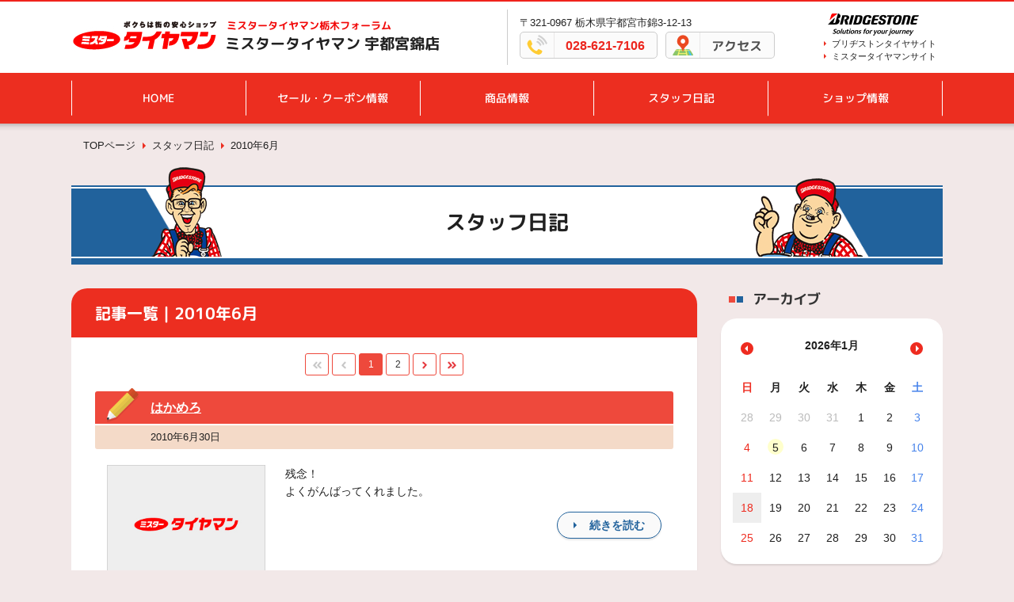

--- FILE ---
content_type: text/html; charset=UTF-8
request_url: https://www.mr-tireman.jp/shop/utsunomiyanishiki/diary/archive/2010/6/
body_size: 7019
content:
<!DOCTYPE html>
<html lang="ja">
<head>
<meta charset="UTF-8">
<title>2010年6月 | スタッフ日記 | ミスタータイヤマン 宇都宮錦店 | 栃木県のタイヤ、カー用品ショップ　ブリヂストンのタイヤ専門店</title>
<meta http-equiv="X-UA-Compatible" content="IE=edge">
<meta name="viewport" content="width=device-width, initial-scale=1, minimum-scale=1">
<meta name="format-detection" content="telephone=no,address=no,email=no">

<meta name="keywords" itemprop="keywords" content="宇都宮錦,栃木県,宇都宮市,ブリヂストン,タイヤ専門店,ミスタータイヤマン,タイヤ,ホイール,ポテンザ,レグノ,プレイズ,タイヤ交換,スタッドレス,アルミホイール,販売">
<meta name="description" itemprop="description" content="ミスタータイヤマン 宇都宮錦店 | ボクらは街の安全ショップ！タイヤのことならブリヂストンのミスタータイヤマン">

<meta property="og:type" content="article">
<meta property="og:title" content="2010年6月 | スタッフ日記">
<meta property="og:url" content="https://www.mr-tireman.jp/shop/utsunomiyanishiki/diary/archive/2010/6/">

<link rel="apple-touch-icon-precomposed" sizes="152x152" href="/shop/assets/images/152.png">
<link rel="apple-touch-icon-precomposed" sizes="120x120" href="/shop/assets/images/120.png">
<link rel="icon" href="/shop/assets/favicon.ico" size="16x16 24x24 32x32 48x48 64x64" type="image/vnd.microsoft.icon">
<link rel="shortcut icon" href="/shop/assets/favicon.ico">

<link rel="stylesheet" href="/shop/assets/css/reset.css">
<link rel="stylesheet" href="/shop/assets/css/common_new.css">
<link rel="stylesheet" href="/shop/assets/css/magnific-popup.css">
<link rel="stylesheet" href="/shop/assets/css/subpages_new.css">
<link rel="stylesheet" href="/shop/assets/css/bs.css?210630">


<script src="/shop/assets/js/jquery-1.11.1.min.js"></script>
<script src="/shop/assets/js/common.js?210630"></script>
<script src="/shop/assets/js/jquery.magnific-popup.min.js"></script>
<script src="/shop/assets/js/jquery.matchHeight-min.js"></script>
<script src="/shop/assets/js/public.js"></script>

<script>
$(function(){
	$('.open-popup').magnificPopup({
		type: 'image',
		gallery: { //ギャラリー表示にする
			enabled:true
		}
	});

	$('.video-link').magnificPopup({
		type: 'iframe',
		removalDelay: 160,
		disableOn: 769,
		preloader: false
	});
});
</script>


<script>
  (function(i,s,o,g,r,a,m){i['GoogleAnalyticsObject']=r;i[r]=i[r]||function(){
  (i[r].q=i[r].q||[]).push(arguments)},i[r].l=1*new Date();a=s.createElement(o),
  m=s.getElementsByTagName(o)[0];a.async=1;a.src=g;m.parentNode.insertBefore(a,m)
  })(window,document,'script','//www.google-analytics.com/analytics.js','ga');

  ga('create', 'UA-86420568-3', 'auto');
  ga('send', 'pageview');

  ga('create', 'UA-86420568-1', 'auto', {'name': 'secondTracker'});
  ga('secondTracker.send','pageview');
</script>


<!-- 個店全体 Google tag (gtag.js) -->
<script async src="https://www.googletagmanager.com/gtag/js?id=G-TEJ7YFWTG7"></script>
<script>
  window.dataLayer = window.dataLayer || [];
  function gtag(){dataLayer.push(arguments);}
  gtag('js', new Date());
  gtag('config', 'G-TEJ7YFWTG7', {
    'content_group': 'ミスタータイヤマン 宇都宮錦店'
  });
</script>

<!-- Google Tag Manager -->
<script>
	(function(w,d,s,l,i){w[l]=w[l]||[];w[l].push({'gtm.start':
	new Date().getTime(),event:'gtm.js'});var f=d.getElementsByTagName(s)[0],
	j=d.createElement(s),dl=l!='dataLayer'?'&l='+l:'';j.async=true;j.src=
	'https://www.googletagmanager.com/gtm.js?id='+i+dl;f.parentNode.insertBefore(j,f);
})(window,document,'script','dataLayer','GTM-5KX66QW');
</script>
<!-- End Google Tag Manager -->
</head>
<body>
<!-- Google Tag Manager (noscript) -->
<noscript><iframe src="https://www.googletagmanager.com/ns.html?id=GTM-5KX66QW"
height="0" width="0" style="display:none;visibility:hidden"></iframe></noscript>
<!-- End Google Tag Manager (noscript) -->



<div id="container">

	
	<header>
		<div id="header_contents">
			<div class="shop_box">
				<div class="shoplogo">
					<div class="image"><a href="/shop/utsunomiyanishiki/"><img alt="ミスタータイヤマン" src="/shop/assets/images/header_logo_mtm.jpg"></a></div>
					<div class="name">
						<p class="name_area font_maru_b"><a href="/shop/forum-tochigi/" target="_blank"><span>ミスタータイヤマン</span>栃木フォーラム</a></p>
						<p class="name_shop font_maru_b"><a href="/shop/utsunomiyanishiki/">ミスタータイヤマン 宇都宮錦店</a></p>
					</div>
				</div>
				<div class="utility">
					<div class="info">
						<p class="address">〒321-0967 栃木県宇都宮市錦3-12-13</p>
						<ul class="info_btn">
							<li class="tel"><a href="tel:028-621-7106">028-621-7106</a></li>
							<li class="access font_maru_b"><a href="https://www.google.com/maps/search/?api=1&amp;query=%E3%83%9F%E3%82%B9%E3%82%BF%E3%83%BC%E3%82%BF%E3%82%A4%E3%83%A4%E3%83%9E%E3%83%B3%20%E5%AE%87%E9%83%BD%E5%AE%AE%E9%8C%A6%E5%BA%97&amp;query_place_id=ChIJMUcnP6pnH2ARL4HiAOrwUrI" target="_blank">アクセス</a></li>
							
							
						</ul>
					</div>
					<div class="link">
						<p class="logo_bs">
							<a href="http://www.bridgestone.co.jp" target="_blank">
								<img src="/shop/assets/images/header_logo02_new_g.gif" alt="BRIDGESTONE">
							</a>
						</p>
						<ul class="exlink">
							<li><a href="http://www.bridgestone.co.jp" target="_blank">ブリヂストンタイヤサイト</a></li>
							<li><a href="https://www.mr-tireman.jp/" target="_blank">ミスタータイヤマンサイト</a></li>
						</ul>
					</div>
				</div>
				
				<div id="gnav-btn">
					<a href="" id="panel-btn"><span id="panel-btn-icon"></span></a>
				</div>
			</div>
			
			<div id="gnav-wrap">
				<nav>
					<div id="gnav">
						<ul id="normal" class="dropmenu font_maru">
							<li class=" sp_nav">
								<a href="/shop/utsunomiyanishiki/">HOME</a>
							</li>
							<li class=" ">
								<a href="/shop/utsunomiyanishiki/sale/">セール・クーポン情報</a>
							</li>
							<li class=" ">
								<a href="/shop/utsunomiyanishiki/products/">商品情報</a>
								<ul class="sub_nav">
									<li>
										<a href="/shop/utsunomiyanishiki/products/category/1/">タイヤ</a>
									</li>
									<li>
										<a href="/shop/utsunomiyanishiki/products/category/2/">ホイール</a>
									</li>
								</ul>
							</li>
							<li class="active ">
								<a href="/shop/utsunomiyanishiki/diary/">スタッフ日記</a>
							</li>
							<li class=" ">
								<a href="/shop/utsunomiyanishiki/about/">ショップ情報</a>
								<ul class="sub_nav">
									<li>
										<a href="/shop/utsunomiyanishiki/about/access/">アクセスマップ</a>
									</li>
									<li>
										<a href="/shop/utsunomiyanishiki/about/services/">サービスメニュー</a>
									</li>
									<li>
										<a href="/shop/utsunomiyanishiki/about/staff/">スタッフ紹介</a>
									</li>
									<li>
										<a href="/shop/utsunomiyanishiki/about/shop/">店舗紹介</a>
									</li>
								</ul>
							</li>
						</ul>
					</div>
				</nav>
			</div>
		</div>
	</header>

	<div id="koten_main">
		<div class="koten_inner">
			<div class="breadcrumb">
				<ol itemscope itemtype="http://schema.org/BreadcrumbList">
					<li itemprop="itemListElement" itemscope itemtype="http://schema.org/ListItem">
						<a itemscope itemtype="http://schema.org/Thing" itemprop="item" href="/shop/utsunomiyanishiki/">
							<span itemprop="name">TOPページ</span>
						</a>
						<meta itemprop="position" content="0" />
					</li>
					<li itemprop="itemListElement" itemscope itemtype="http://schema.org/ListItem">
						<a itemscope itemtype="http://schema.org/Thing" itemprop="item" href="/shop/utsunomiyanishiki/diary/">
							<span itemprop="name">スタッフ日記</span>
						</a>
						<meta itemprop="position" content="2" />
					</li>
					<li itemprop="itemListElement" itemscope itemtype="http://schema.org/ListItem">
						<span itemprop="name">2010年6月</span>
						<meta itemprop="position" content="3" />
					</li>
				</ol>
			</div>
			<h1 class="diary"><span class="font_maru_b">スタッフ日記</span></h1>
		</div>
	
		<div id="koten_contents">
			<div class="koten_contents_section">
				<h2><span class="font_maru_b">記事一覧｜2010年6月</span></h2>
				
				
				<div class="mb20">
					<div class="pager">
						<ul>
							<li class="prev disabled"><span><img src="/shop/assets/images/icon_ya04.png" alt=""></span></li>
							<li class="prev disabled"><span><img src="/shop/assets/images/icon_ya02.png" alt=""></span></li>
								
								<li class="active"><span>1</span></li>
								<li><a href="/shop/utsunomiyanishiki/diary/archive/2010/6/?page=2">2</a></li>
								
							<li class="next"><a href="/shop/utsunomiyanishiki/diary/archive/2010/6/?page=2"><img src="/shop/assets/images/icon_ya01_red.png" alt="次のページへ"></a></li>
							<li class="next"><a href="?page=2"><img src="/shop/assets/images/icon_ya05_red.png" alt="最後のページへ"></a></li>
						</ul>
					</div>
				</div>
		
				<div class="diary_wrap">
					
					<section>
						<div class="koten_diarylist">
							<h3><a href="/shop/utsunomiyanishiki/diary/19509/">はかめろ</a></h3>
							<p class="date">
								2010年6月30日
								
							</p>
							<div class="diary_contents">
								<div class="imgbox pc">
									<p>
										<a href="/shop/utsunomiyanishiki/diary/19509/">
											
											<img alt="" src="/shop/assets/images/no_image.jpg">
										</a>
									</p>
								</div>
								<div class="txtbox">
									<p>残念！<br />
よくがんばってくれました。</p>
									<p class="txt-r"><a href="/shop/utsunomiyanishiki/diary/19509/" class="btn_more">続きを読む</a></p>
								</div>
							</div>
							<div class="diary_footer">
								<ul class="koten_snsbtn_box">
									<li><a href="https://twitter.com/share?url=https://www.mr-tireman.jp/shop/utsunomiyanishiki/diary/19509/" data-text="はかめろ | ミスタータイヤマン 宇都宮錦店" class="twitter-share-button" data-lang="ja" data-size="medium">ツイート</a></li>
									<li><div class="fb-share-button" data-layout="button" data-action="recommend" data-size="small" data-width="100" data-show-faces="true" data-share="true" data-href="https://www.mr-tireman.jp/shop/utsunomiyanishiki/diary/19509/"></div></li>
								</ul>
							</div>
						</div>
					</section>
					
					<section>
						<div class="koten_diarylist">
							<h3><a href="/shop/utsunomiyanishiki/diary/19504/">めけせけ</a></h3>
							<p class="date">
								2010年6月29日
								
							</p>
							<div class="diary_contents">
								<div class="imgbox pc">
									<p>
										<a href="/shop/utsunomiyanishiki/diary/19504/">
											
											<img alt="" src="/shop/assets/images/no_image.jpg">
										</a>
									</p>
								</div>
								<div class="txtbox">
									<p>きょうは歴史を作るパラグアイ戦。<br />
あと６時間くらいでキックオフです。</p>
									<p class="txt-r"><a href="/shop/utsunomiyanishiki/diary/19504/" class="btn_more">続きを読む</a></p>
								</div>
							</div>
							<div class="diary_footer">
								<ul class="koten_snsbtn_box">
									<li><a href="https://twitter.com/share?url=https://www.mr-tireman.jp/shop/utsunomiyanishiki/diary/19504/" data-text="めけせけ | ミスタータイヤマン 宇都宮錦店" class="twitter-share-button" data-lang="ja" data-size="medium">ツイート</a></li>
									<li><div class="fb-share-button" data-layout="button" data-action="recommend" data-size="small" data-width="100" data-show-faces="true" data-share="true" data-href="https://www.mr-tireman.jp/shop/utsunomiyanishiki/diary/19504/"></div></li>
								</ul>
							</div>
						</div>
					</section>
					
					<section>
						<div class="koten_diarylist">
							<h3><a href="/shop/utsunomiyanishiki/diary/19454/">はかせれさ</a></h3>
							<p class="date">
								2010年6月25日
								
							</p>
							<div class="diary_contents">
								<div class="imgbox ">
									<p>
										<a href="/shop/utsunomiyanishiki/diary/19454/">
											<img alt="" src="/shop/uploads/BL7tIACAA" class="img-responsive">
											
										</a>
									</p>
								</div>
								<div class="txtbox">
									<p>やったーー！！<br />
なんか夢みてるみたい。</p>
									<p class="txt-r"><a href="/shop/utsunomiyanishiki/diary/19454/" class="btn_more">続きを読む</a></p>
								</div>
							</div>
							<div class="diary_footer">
								<ul class="koten_snsbtn_box">
									<li><a href="https://twitter.com/share?url=https://www.mr-tireman.jp/shop/utsunomiyanishiki/diary/19454/" data-text="はかせれさ | ミスタータイヤマン 宇都宮錦店" class="twitter-share-button" data-lang="ja" data-size="medium">ツイート</a></li>
									<li><div class="fb-share-button" data-layout="button" data-action="recommend" data-size="small" data-width="100" data-show-faces="true" data-share="true" data-href="https://www.mr-tireman.jp/shop/utsunomiyanishiki/diary/19454/"></div></li>
								</ul>
							</div>
						</div>
					</section>
					
					<section>
						<div class="koten_diarylist">
							<h3><a href="/shop/utsunomiyanishiki/diary/19425/">けせもろ</a></h3>
							<p class="date">
								2010年6月23日
								
							</p>
							<div class="diary_contents">
								<div class="imgbox ">
									<p>
										<a href="/shop/utsunomiyanishiki/diary/19425/">
											<img alt="" src="/shop/uploads/BL7poQCAA" class="img-responsive">
											
										</a>
									</p>
								</div>
								<div class="txtbox">
									<p>新商品が入荷しました！<br />
「エコピア　ＥＰ１００Ｓ」</p>
									<p class="txt-r"><a href="/shop/utsunomiyanishiki/diary/19425/" class="btn_more">続きを読む</a></p>
								</div>
							</div>
							<div class="diary_footer">
								<ul class="koten_snsbtn_box">
									<li><a href="https://twitter.com/share?url=https://www.mr-tireman.jp/shop/utsunomiyanishiki/diary/19425/" data-text="けせもろ | ミスタータイヤマン 宇都宮錦店" class="twitter-share-button" data-lang="ja" data-size="medium">ツイート</a></li>
									<li><div class="fb-share-button" data-layout="button" data-action="recommend" data-size="small" data-width="100" data-show-faces="true" data-share="true" data-href="https://www.mr-tireman.jp/shop/utsunomiyanishiki/diary/19425/"></div></li>
								</ul>
							</div>
						</div>
					</section>
					
					<section>
						<div class="koten_diarylist">
							<h3><a href="/shop/utsunomiyanishiki/diary/19405/">まよはらへ</a></h3>
							<p class="date">
								2010年6月21日
								
							</p>
							<div class="diary_contents">
								<div class="imgbox pc">
									<p>
										<a href="/shop/utsunomiyanishiki/diary/19405/">
											
											<img alt="" src="/shop/assets/images/no_image.jpg">
										</a>
									</p>
								</div>
								<div class="txtbox">
									<p>オランダ戦は残念でした。<br />
あそこで点が取れないとこが世界との差でしょうか。</p>
									<p class="txt-r"><a href="/shop/utsunomiyanishiki/diary/19405/" class="btn_more">続きを読む</a></p>
								</div>
							</div>
							<div class="diary_footer">
								<ul class="koten_snsbtn_box">
									<li><a href="https://twitter.com/share?url=https://www.mr-tireman.jp/shop/utsunomiyanishiki/diary/19405/" data-text="まよはらへ | ミスタータイヤマン 宇都宮錦店" class="twitter-share-button" data-lang="ja" data-size="medium">ツイート</a></li>
									<li><div class="fb-share-button" data-layout="button" data-action="recommend" data-size="small" data-width="100" data-show-faces="true" data-share="true" data-href="https://www.mr-tireman.jp/shop/utsunomiyanishiki/diary/19405/"></div></li>
								</ul>
							</div>
						</div>
					</section>
					
					<section>
						<div class="koten_diarylist">
							<h3><a href="/shop/utsunomiyanishiki/diary/19374/">したのごみ</a></h3>
							<p class="date">
								2010年6月19日
								
							</p>
							<div class="diary_contents">
								<div class="imgbox ">
									<p>
										<a href="/shop/utsunomiyanishiki/diary/19374/">
											<img alt="" src="/shop/uploads/BL7jggCAA" class="img-responsive">
											
										</a>
									</p>
								</div>
								<div class="txtbox">
									<p>きょうはいよいよオランダ戦！<br />
スイスだってスペインに勝ったし、セルビアもドイツに勝ちました。</p>
									<p class="txt-r"><a href="/shop/utsunomiyanishiki/diary/19374/" class="btn_more">続きを読む</a></p>
								</div>
							</div>
							<div class="diary_footer">
								<ul class="koten_snsbtn_box">
									<li><a href="https://twitter.com/share?url=https://www.mr-tireman.jp/shop/utsunomiyanishiki/diary/19374/" data-text="したのごみ | ミスタータイヤマン 宇都宮錦店" class="twitter-share-button" data-lang="ja" data-size="medium">ツイート</a></li>
									<li><div class="fb-share-button" data-layout="button" data-action="recommend" data-size="small" data-width="100" data-show-faces="true" data-share="true" data-href="https://www.mr-tireman.jp/shop/utsunomiyanishiki/diary/19374/"></div></li>
								</ul>
							</div>
						</div>
					</section>
					
					<section>
						<div class="koten_diarylist">
							<h3><a href="/shop/utsunomiyanishiki/diary/19356/">もろしたね</a></h3>
							<p class="date">
								2010年6月17日
								
							</p>
							<div class="diary_contents">
								<div class="imgbox pc">
									<p>
										<a href="/shop/utsunomiyanishiki/diary/19356/">
											
											<img alt="" src="/shop/assets/images/no_image.jpg">
										</a>
									</p>
								</div>
								<div class="txtbox">
									<p>まさかのスペイン黒星！<br />
でも、スイスはなにげに強いですからね。</p>
									<p class="txt-r"><a href="/shop/utsunomiyanishiki/diary/19356/" class="btn_more">続きを読む</a></p>
								</div>
							</div>
							<div class="diary_footer">
								<ul class="koten_snsbtn_box">
									<li><a href="https://twitter.com/share?url=https://www.mr-tireman.jp/shop/utsunomiyanishiki/diary/19356/" data-text="もろしたね | ミスタータイヤマン 宇都宮錦店" class="twitter-share-button" data-lang="ja" data-size="medium">ツイート</a></li>
									<li><div class="fb-share-button" data-layout="button" data-action="recommend" data-size="small" data-width="100" data-show-faces="true" data-share="true" data-href="https://www.mr-tireman.jp/shop/utsunomiyanishiki/diary/19356/"></div></li>
								</ul>
							</div>
						</div>
					</section>
					
					<section>
						<div class="koten_diarylist">
							<h3><a href="/shop/utsunomiyanishiki/diary/19332/">かねさら</a></h3>
							<p class="date">
								2010年6月16日
								
							</p>
							<div class="diary_contents">
								<div class="imgbox ">
									<p>
										<a href="/shop/utsunomiyanishiki/diary/19332/">
											<img alt="" src="/shop/uploads/BL7eyQCAA" class="img-responsive">
											
										</a>
									</p>
								</div>
								<div class="txtbox">
									<p>先日紹介したお店の名前がありませんでした。<br />
「アインシュタインズ・フォーレスト」</p>
									<p class="txt-r"><a href="/shop/utsunomiyanishiki/diary/19332/" class="btn_more">続きを読む</a></p>
								</div>
							</div>
							<div class="diary_footer">
								<ul class="koten_snsbtn_box">
									<li><a href="https://twitter.com/share?url=https://www.mr-tireman.jp/shop/utsunomiyanishiki/diary/19332/" data-text="かねさら | ミスタータイヤマン 宇都宮錦店" class="twitter-share-button" data-lang="ja" data-size="medium">ツイート</a></li>
									<li><div class="fb-share-button" data-layout="button" data-action="recommend" data-size="small" data-width="100" data-show-faces="true" data-share="true" data-href="https://www.mr-tireman.jp/shop/utsunomiyanishiki/diary/19332/"></div></li>
								</ul>
							</div>
						</div>
					</section>
					
					<section>
						<div class="koten_diarylist">
							<h3><a href="/shop/utsunomiyanishiki/diary/19322/">たませせり</a></h3>
							<p class="date">
								2010年6月15日
								
							</p>
							<div class="diary_contents">
								<div class="imgbox pc">
									<p>
										<a href="/shop/utsunomiyanishiki/diary/19322/">
											
											<img alt="" src="/shop/assets/images/no_image.jpg">
										</a>
									</p>
								</div>
								<div class="txtbox">
									<p>やりましたねー！<br />
みんなよくがんばってました。</p>
									<p class="txt-r"><a href="/shop/utsunomiyanishiki/diary/19322/" class="btn_more">続きを読む</a></p>
								</div>
							</div>
							<div class="diary_footer">
								<ul class="koten_snsbtn_box">
									<li><a href="https://twitter.com/share?url=https://www.mr-tireman.jp/shop/utsunomiyanishiki/diary/19322/" data-text="たませせり | ミスタータイヤマン 宇都宮錦店" class="twitter-share-button" data-lang="ja" data-size="medium">ツイート</a></li>
									<li><div class="fb-share-button" data-layout="button" data-action="recommend" data-size="small" data-width="100" data-show-faces="true" data-share="true" data-href="https://www.mr-tireman.jp/shop/utsunomiyanishiki/diary/19322/"></div></li>
								</ul>
							</div>
						</div>
					</section>
					
					<section>
						<div class="koten_diarylist">
							<h3><a href="/shop/utsunomiyanishiki/diary/19314/">さねくらし</a></h3>
							<p class="date">
								2010年6月14日
								
							</p>
							<div class="diary_contents">
								<div class="imgbox pc">
									<p>
										<a href="/shop/utsunomiyanishiki/diary/19314/">
											
											<img alt="" src="/shop/assets/images/no_image.jpg">
										</a>
									</p>
								</div>
								<div class="txtbox">
									<p>ついに、この日がやってきました。<br />
朝から落ち着かないです。</p>
									<p class="txt-r"><a href="/shop/utsunomiyanishiki/diary/19314/" class="btn_more">続きを読む</a></p>
								</div>
							</div>
							<div class="diary_footer">
								<ul class="koten_snsbtn_box">
									<li><a href="https://twitter.com/share?url=https://www.mr-tireman.jp/shop/utsunomiyanishiki/diary/19314/" data-text="さねくらし | ミスタータイヤマン 宇都宮錦店" class="twitter-share-button" data-lang="ja" data-size="medium">ツイート</a></li>
									<li><div class="fb-share-button" data-layout="button" data-action="recommend" data-size="small" data-width="100" data-show-faces="true" data-share="true" data-href="https://www.mr-tireman.jp/shop/utsunomiyanishiki/diary/19314/"></div></li>
								</ul>
							</div>
						</div>
					</section>
				</div>
		
				<div class="mt40">
					<div class="pager">
						<ul>
							<li class="prev disabled"><span><img src="/shop/assets/images/icon_ya04.png" alt=""></span></li>
							<li class="prev disabled"><span><img src="/shop/assets/images/icon_ya02.png" alt=""></span></li>
								
								<li class="active"><span>1</span></li>
								<li><a href="/shop/utsunomiyanishiki/diary/archive/2010/6/?page=2">2</a></li>
								
							<li class="next"><a href="/shop/utsunomiyanishiki/diary/archive/2010/6/?page=2"><img src="/shop/assets/images/icon_ya01_red.png" alt="次のページへ"></a></li>
							<li class="next"><a href="?page=2"><img src="/shop/assets/images/icon_ya05_red.png" alt="最後のページへ"></a></li>
						</ul>
					</div>
				</div>
			</div>
		</div>
	
		<div id="koten_sidearea">
			
			<div class="koten_sidebox">
				<div class="koten_sidebox_top"><span class="font_maru_b">アーカイブ</span></div>
				<div class="side_section">
					<div class="bs-calendar-container">
						<div class="calendar-wrapper" data-prev="/shop/utsunomiyanishiki/diary/partial/calendar/2025/12/" data-next="/shop/utsunomiyanishiki/diary/partial/calendar/2026/2/"><ul class="calendar_title"><li><button type="button" class="arrow m_last calendar-act hide" data-act="prevMonth" aria-label="12月"></button></li><li class="m_title">2026年1月</li><li><button type="button" class="arrow m_next calendar-act hide" data-act="nextMonth" aria-label="2月"></button></li></ul><table class="calendar_month calendar-weeks-5"><thead><tr><th scope="col" class="sun">日</th><th scope="col" class="mon">月</th><th scope="col" class="tue">火</th><th scope="col" class="wed">水</th><th scope="col" class="thu">木</th><th scope="col" class="fri">金</th><th scope="col" class="sat">土</th></tr></thead><tbody><tr class="notranslate"><td class="lastmonth">28</td><td class="lastmonth">29</td><td class="lastmonth">30</td><td class="lastmonth">31</td><td class="thu"><span>1</span></td><td class="fri"><span>2</span></td><td class="sat"><span>3</span></td></tr><tr class="notranslate"><td class="sun"><span>4</span></td><td class="mon"><a href="/shop/utsunomiyanishiki/diary/archive/2026/1/5/">5</a></td><td class="tue"><span>6</span></td><td class="wed"><span>7</span></td><td class="thu"><span>8</span></td><td class="fri"><span>9</span></td><td class="sat"><span>10</span></td></tr><tr class="notranslate"><td class="sun"><span>11</span></td><td class="mon"><span>12</span></td><td class="tue"><span>13</span></td><td class="wed"><span>14</span></td><td class="thu"><span>15</span></td><td class="fri"><span>16</span></td><td class="sat"><span>17</span></td></tr><tr class="notranslate"><td class="sun today"><span>18</span></td><td class="mon"><span>19</span></td><td class="tue"><span>20</span></td><td class="wed"><span>21</span></td><td class="thu"><span>22</span></td><td class="fri"><span>23</span></td><td class="sat"><span>24</span></td></tr><tr class="notranslate"><td class="sun"><span>25</span></td><td class="mon"><span>26</span></td><td class="tue"><span>27</span></td><td class="wed"><span>28</span></td><td class="thu"><span>29</span></td><td class="fri"><span>30</span></td><td class="sat"><span>31</span></td></tr></tbody></table></div>
					</div>
				</div>
			</div>
			
			<div class="koten_sidebox">
				<div class="koten_sidebox_top"><span class="font_maru_b">最近の投稿</span></div>
				<div class="side_section">
					<ul class="koten_linklist">
						<li><a href="/shop/utsunomiyanishiki/diary/104109/">今年も安心と安全の一年で！新春タイヤ点検実施中！</a></li>
						<li><a href="/shop/utsunomiyanishiki/diary/104198/">スタッドレスのシーズンですが</a></li>
						<li><a href="/shop/utsunomiyanishiki/diary/99070/">帰省や旅行で長距離運転する前にタイヤ点検をおすすめします！</a></li>
						<li><a href="/shop/utsunomiyanishiki/diary/102166/">4X4も【WZ-1】におまかせ</a></li>
						<li><a href="/shop/utsunomiyanishiki/diary/99069/">家族や大切な方の笑顔のために、ウインターレジャーへのお出かけ前にはタイヤ点検を！</a></li>
					</ul>
				</div>
			</div>
			
			<div class="koten_sidebox">
				<div class="koten_sidebox_top"><span class="font_maru_b">カテゴリ</span></div>
				<div class="side_section">
					<ul class="koten_linklist">
						<li><a href="/shop/utsunomiyanishiki/diary/category/21/">店舗情報（9）</a></li>
						<li><a href="/shop/utsunomiyanishiki/diary/category/24/">商品情報（15）</a></li>
					</ul>
				</div>
			</div>
			
			<div class="koten_sidebox">
				<div class="koten_sidebox_top"><span class="font_maru_b">月別アーカイブ</span></div>
				<div class="side_section">
					<ul class="koten_linklist">
						<li class="accordion-group">
							<a href="/shop/utsunomiyanishiki/diary/archive/2026/" class="accordion-toggle">2026年</a>
							<ul class="child accordion-content">
								<li><a href="/shop/utsunomiyanishiki/diary/archive/2026/1/" aria-label="2026年1月">1月</a></li>
							</ul>
						</li>
						<li class="accordion-group">
							<a href="/shop/utsunomiyanishiki/diary/archive/2025/" class="accordion-toggle">2025年</a>
							<ul class="child accordion-content">
								<li><a href="/shop/utsunomiyanishiki/diary/archive/2025/12/" aria-label="2025年12月">12月</a></li>
								<li><a href="/shop/utsunomiyanishiki/diary/archive/2025/11/" aria-label="2025年11月">11月</a></li>
								<li><a href="/shop/utsunomiyanishiki/diary/archive/2025/10/" aria-label="2025年10月">10月</a></li>
								<li><a href="/shop/utsunomiyanishiki/diary/archive/2025/9/" aria-label="2025年9月">9月</a></li>
								<li><a href="/shop/utsunomiyanishiki/diary/archive/2025/8/" aria-label="2025年8月">8月</a></li>
								<li><a href="/shop/utsunomiyanishiki/diary/archive/2025/7/" aria-label="2025年7月">7月</a></li>
								<li><a href="/shop/utsunomiyanishiki/diary/archive/2025/6/" aria-label="2025年6月">6月</a></li>
								<li><a href="/shop/utsunomiyanishiki/diary/archive/2025/5/" aria-label="2025年5月">5月</a></li>
								<li><a href="/shop/utsunomiyanishiki/diary/archive/2025/4/" aria-label="2025年4月">4月</a></li>
								<li><a href="/shop/utsunomiyanishiki/diary/archive/2025/3/" aria-label="2025年3月">3月</a></li>
								<li><a href="/shop/utsunomiyanishiki/diary/archive/2025/2/" aria-label="2025年2月">2月</a></li>
								<li><a href="/shop/utsunomiyanishiki/diary/archive/2025/1/" aria-label="2025年1月">1月</a></li>
							</ul>
						</li>
						<li class="accordion-group">
							<a href="/shop/utsunomiyanishiki/diary/archive/2024/" class="accordion-toggle">2024年</a>
							<ul class="child accordion-content">
								<li><a href="/shop/utsunomiyanishiki/diary/archive/2024/12/" aria-label="2024年12月">12月</a></li>
								<li><a href="/shop/utsunomiyanishiki/diary/archive/2024/11/" aria-label="2024年11月">11月</a></li>
								<li><a href="/shop/utsunomiyanishiki/diary/archive/2024/10/" aria-label="2024年10月">10月</a></li>
								<li><a href="/shop/utsunomiyanishiki/diary/archive/2024/9/" aria-label="2024年9月">9月</a></li>
								<li><a href="/shop/utsunomiyanishiki/diary/archive/2024/8/" aria-label="2024年8月">8月</a></li>
								<li><a href="/shop/utsunomiyanishiki/diary/archive/2024/7/" aria-label="2024年7月">7月</a></li>
								<li><a href="/shop/utsunomiyanishiki/diary/archive/2024/6/" aria-label="2024年6月">6月</a></li>
								<li><a href="/shop/utsunomiyanishiki/diary/archive/2024/5/" aria-label="2024年5月">5月</a></li>
								<li><a href="/shop/utsunomiyanishiki/diary/archive/2024/4/" aria-label="2024年4月">4月</a></li>
								<li><a href="/shop/utsunomiyanishiki/diary/archive/2024/3/" aria-label="2024年3月">3月</a></li>
								<li><a href="/shop/utsunomiyanishiki/diary/archive/2024/2/" aria-label="2024年2月">2月</a></li>
								<li><a href="/shop/utsunomiyanishiki/diary/archive/2024/1/" aria-label="2024年1月">1月</a></li>
							</ul>
						</li>
						<li class="accordion-group">
							<a href="/shop/utsunomiyanishiki/diary/archive/2023/" class="accordion-toggle">2023年</a>
							<ul class="child accordion-content">
								<li><a href="/shop/utsunomiyanishiki/diary/archive/2023/12/" aria-label="2023年12月">12月</a></li>
								<li><a href="/shop/utsunomiyanishiki/diary/archive/2023/11/" aria-label="2023年11月">11月</a></li>
								<li><a href="/shop/utsunomiyanishiki/diary/archive/2023/10/" aria-label="2023年10月">10月</a></li>
								<li><a href="/shop/utsunomiyanishiki/diary/archive/2023/9/" aria-label="2023年9月">9月</a></li>
								<li><a href="/shop/utsunomiyanishiki/diary/archive/2023/7/" aria-label="2023年7月">7月</a></li>
								<li><a href="/shop/utsunomiyanishiki/diary/archive/2023/6/" aria-label="2023年6月">6月</a></li>
								<li><a href="/shop/utsunomiyanishiki/diary/archive/2023/5/" aria-label="2023年5月">5月</a></li>
								<li><a href="/shop/utsunomiyanishiki/diary/archive/2023/4/" aria-label="2023年4月">4月</a></li>
								<li><a href="/shop/utsunomiyanishiki/diary/archive/2023/3/" aria-label="2023年3月">3月</a></li>
								<li><a href="/shop/utsunomiyanishiki/diary/archive/2023/2/" aria-label="2023年2月">2月</a></li>
								<li><a href="/shop/utsunomiyanishiki/diary/archive/2023/1/" aria-label="2023年1月">1月</a></li>
							</ul>
						</li>
						<li class="accordion-group">
							<a href="/shop/utsunomiyanishiki/diary/archive/2022/" class="accordion-toggle">2022年</a>
							<ul class="child accordion-content">
								<li><a href="/shop/utsunomiyanishiki/diary/archive/2022/10/" aria-label="2022年10月">10月</a></li>
								<li><a href="/shop/utsunomiyanishiki/diary/archive/2022/9/" aria-label="2022年9月">9月</a></li>
								<li><a href="/shop/utsunomiyanishiki/diary/archive/2022/8/" aria-label="2022年8月">8月</a></li>
								<li><a href="/shop/utsunomiyanishiki/diary/archive/2022/7/" aria-label="2022年7月">7月</a></li>
								<li><a href="/shop/utsunomiyanishiki/diary/archive/2022/6/" aria-label="2022年6月">6月</a></li>
								<li><a href="/shop/utsunomiyanishiki/diary/archive/2022/5/" aria-label="2022年5月">5月</a></li>
								<li><a href="/shop/utsunomiyanishiki/diary/archive/2022/2/" aria-label="2022年2月">2月</a></li>
							</ul>
						</li>
						<li class="accordion-group">
							<a href="/shop/utsunomiyanishiki/diary/archive/2021/" class="accordion-toggle">2021年</a>
							<ul class="child accordion-content">
								<li><a href="/shop/utsunomiyanishiki/diary/archive/2021/8/" aria-label="2021年8月">8月</a></li>
								<li><a href="/shop/utsunomiyanishiki/diary/archive/2021/7/" aria-label="2021年7月">7月</a></li>
								<li><a href="/shop/utsunomiyanishiki/diary/archive/2021/5/" aria-label="2021年5月">5月</a></li>
							</ul>
						</li>
						<li class="accordion-group">
							<a href="/shop/utsunomiyanishiki/diary/archive/2020/" class="accordion-toggle">2020年</a>
							<ul class="child accordion-content">
								<li><a href="/shop/utsunomiyanishiki/diary/archive/2020/9/" aria-label="2020年9月">9月</a></li>
							</ul>
						</li>
						<li class="accordion-group">
							<a href="/shop/utsunomiyanishiki/diary/archive/2018/" class="accordion-toggle">2018年</a>
							<ul class="child accordion-content">
								<li><a href="/shop/utsunomiyanishiki/diary/archive/2018/1/" aria-label="2018年1月">1月</a></li>
							</ul>
						</li>
						<li class="accordion-group">
							<a href="/shop/utsunomiyanishiki/diary/archive/2017/" class="accordion-toggle">2017年</a>
							<ul class="child accordion-content">
								<li><a href="/shop/utsunomiyanishiki/diary/archive/2017/12/" aria-label="2017年12月">12月</a></li>
								<li><a href="/shop/utsunomiyanishiki/diary/archive/2017/11/" aria-label="2017年11月">11月</a></li>
								<li><a href="/shop/utsunomiyanishiki/diary/archive/2017/9/" aria-label="2017年9月">9月</a></li>
								<li><a href="/shop/utsunomiyanishiki/diary/archive/2017/6/" aria-label="2017年6月">6月</a></li>
								<li><a href="/shop/utsunomiyanishiki/diary/archive/2017/4/" aria-label="2017年4月">4月</a></li>
								<li><a href="/shop/utsunomiyanishiki/diary/archive/2017/3/" aria-label="2017年3月">3月</a></li>
								<li><a href="/shop/utsunomiyanishiki/diary/archive/2017/2/" aria-label="2017年2月">2月</a></li>
							</ul>
						</li>
						<li class="accordion-group">
							<a href="/shop/utsunomiyanishiki/diary/archive/2015/" class="accordion-toggle">2015年</a>
							<ul class="child accordion-content">
								<li><a href="/shop/utsunomiyanishiki/diary/archive/2015/10/" aria-label="2015年10月">10月</a></li>
								<li><a href="/shop/utsunomiyanishiki/diary/archive/2015/5/" aria-label="2015年5月">5月</a></li>
							</ul>
						</li>
						<li class="accordion-group">
							<a href="/shop/utsunomiyanishiki/diary/archive/2014/" class="accordion-toggle">2014年</a>
							<ul class="child accordion-content">
								<li><a href="/shop/utsunomiyanishiki/diary/archive/2014/5/" aria-label="2014年5月">5月</a></li>
								<li><a href="/shop/utsunomiyanishiki/diary/archive/2014/2/" aria-label="2014年2月">2月</a></li>
								<li><a href="/shop/utsunomiyanishiki/diary/archive/2014/1/" aria-label="2014年1月">1月</a></li>
							</ul>
						</li>
						<li class="accordion-group">
							<a href="/shop/utsunomiyanishiki/diary/archive/2013/" class="accordion-toggle">2013年</a>
							<ul class="child accordion-content">
								<li><a href="/shop/utsunomiyanishiki/diary/archive/2013/10/" aria-label="2013年10月">10月</a></li>
								<li><a href="/shop/utsunomiyanishiki/diary/archive/2013/9/" aria-label="2013年9月">9月</a></li>
								<li><a href="/shop/utsunomiyanishiki/diary/archive/2013/8/" aria-label="2013年8月">8月</a></li>
								<li><a href="/shop/utsunomiyanishiki/diary/archive/2013/7/" aria-label="2013年7月">7月</a></li>
								<li><a href="/shop/utsunomiyanishiki/diary/archive/2013/6/" aria-label="2013年6月">6月</a></li>
								<li><a href="/shop/utsunomiyanishiki/diary/archive/2013/5/" aria-label="2013年5月">5月</a></li>
								<li><a href="/shop/utsunomiyanishiki/diary/archive/2013/2/" aria-label="2013年2月">2月</a></li>
								<li><a href="/shop/utsunomiyanishiki/diary/archive/2013/1/" aria-label="2013年1月">1月</a></li>
							</ul>
						</li>
						<li class="accordion-group">
							<a href="/shop/utsunomiyanishiki/diary/archive/2012/" class="accordion-toggle">2012年</a>
							<ul class="child accordion-content">
								<li><a href="/shop/utsunomiyanishiki/diary/archive/2012/12/" aria-label="2012年12月">12月</a></li>
								<li><a href="/shop/utsunomiyanishiki/diary/archive/2012/10/" aria-label="2012年10月">10月</a></li>
								<li><a href="/shop/utsunomiyanishiki/diary/archive/2012/9/" aria-label="2012年9月">9月</a></li>
								<li><a href="/shop/utsunomiyanishiki/diary/archive/2012/8/" aria-label="2012年8月">8月</a></li>
								<li><a href="/shop/utsunomiyanishiki/diary/archive/2012/7/" aria-label="2012年7月">7月</a></li>
								<li><a href="/shop/utsunomiyanishiki/diary/archive/2012/6/" aria-label="2012年6月">6月</a></li>
								<li><a href="/shop/utsunomiyanishiki/diary/archive/2012/5/" aria-label="2012年5月">5月</a></li>
								<li><a href="/shop/utsunomiyanishiki/diary/archive/2012/4/" aria-label="2012年4月">4月</a></li>
								<li><a href="/shop/utsunomiyanishiki/diary/archive/2012/3/" aria-label="2012年3月">3月</a></li>
								<li><a href="/shop/utsunomiyanishiki/diary/archive/2012/2/" aria-label="2012年2月">2月</a></li>
								<li><a href="/shop/utsunomiyanishiki/diary/archive/2012/1/" aria-label="2012年1月">1月</a></li>
							</ul>
						</li>
						<li class="accordion-group">
							<a href="/shop/utsunomiyanishiki/diary/archive/2011/" class="accordion-toggle">2011年</a>
							<ul class="child accordion-content">
								<li><a href="/shop/utsunomiyanishiki/diary/archive/2011/11/" aria-label="2011年11月">11月</a></li>
								<li><a href="/shop/utsunomiyanishiki/diary/archive/2011/10/" aria-label="2011年10月">10月</a></li>
								<li><a href="/shop/utsunomiyanishiki/diary/archive/2011/9/" aria-label="2011年9月">9月</a></li>
								<li><a href="/shop/utsunomiyanishiki/diary/archive/2011/8/" aria-label="2011年8月">8月</a></li>
								<li><a href="/shop/utsunomiyanishiki/diary/archive/2011/7/" aria-label="2011年7月">7月</a></li>
								<li><a href="/shop/utsunomiyanishiki/diary/archive/2011/6/" aria-label="2011年6月">6月</a></li>
								<li><a href="/shop/utsunomiyanishiki/diary/archive/2011/5/" aria-label="2011年5月">5月</a></li>
								<li><a href="/shop/utsunomiyanishiki/diary/archive/2011/4/" aria-label="2011年4月">4月</a></li>
								<li><a href="/shop/utsunomiyanishiki/diary/archive/2011/3/" aria-label="2011年3月">3月</a></li>
								<li><a href="/shop/utsunomiyanishiki/diary/archive/2011/2/" aria-label="2011年2月">2月</a></li>
								<li><a href="/shop/utsunomiyanishiki/diary/archive/2011/1/" aria-label="2011年1月">1月</a></li>
							</ul>
						</li>
						<li class="accordion-group">
							<a href="/shop/utsunomiyanishiki/diary/archive/2010/" class="accordion-toggle">2010年</a>
							<ul class="child accordion-content">
								<li><a href="/shop/utsunomiyanishiki/diary/archive/2010/12/" aria-label="2010年12月">12月</a></li>
								<li><a href="/shop/utsunomiyanishiki/diary/archive/2010/11/" aria-label="2010年11月">11月</a></li>
								<li><a href="/shop/utsunomiyanishiki/diary/archive/2010/10/" aria-label="2010年10月">10月</a></li>
								<li><a href="/shop/utsunomiyanishiki/diary/archive/2010/9/" aria-label="2010年9月">9月</a></li>
								<li><a href="/shop/utsunomiyanishiki/diary/archive/2010/8/" aria-label="2010年8月">8月</a></li>
								<li><a href="/shop/utsunomiyanishiki/diary/archive/2010/7/" aria-label="2010年7月">7月</a></li>
								<li><a href="/shop/utsunomiyanishiki/diary/archive/2010/6/" aria-label="2010年6月">6月</a></li>
								<li><a href="/shop/utsunomiyanishiki/diary/archive/2010/5/" aria-label="2010年5月">5月</a></li>
								<li><a href="/shop/utsunomiyanishiki/diary/archive/2010/4/" aria-label="2010年4月">4月</a></li>
								<li><a href="/shop/utsunomiyanishiki/diary/archive/2010/3/" aria-label="2010年3月">3月</a></li>
								<li><a href="/shop/utsunomiyanishiki/diary/archive/2010/2/" aria-label="2010年2月">2月</a></li>
								<li><a href="/shop/utsunomiyanishiki/diary/archive/2010/1/" aria-label="2010年1月">1月</a></li>
							</ul>
						</li>
						<li class="accordion-group">
							<a href="/shop/utsunomiyanishiki/diary/archive/2009/" class="accordion-toggle">2009年</a>
							<ul class="child accordion-content">
								<li><a href="/shop/utsunomiyanishiki/diary/archive/2009/12/" aria-label="2009年12月">12月</a></li>
								<li><a href="/shop/utsunomiyanishiki/diary/archive/2009/11/" aria-label="2009年11月">11月</a></li>
								<li><a href="/shop/utsunomiyanishiki/diary/archive/2009/10/" aria-label="2009年10月">10月</a></li>
							</ul>
						</li>
					</ul>
				</div>
			</div>
		</div>
	</div>
</div>

<p class="gotop">
	<a href="#">ページトップへ戻る</a>
</p>

<footer>
	<div id="footerarea">
		<div id="site_link">
			<ul>
				<li><a href="/shop/utsunomiyanishiki/policy/">サイトポリシー</a></li>
				<li><a href="/shop/utsunomiyanishiki/policy/privacy/">プライバシーポリシー</a></li>
				<li><a href="/shop/utsunomiyanishiki/links/">関連リンク</a></li>
				<li><a href="/shop/utsunomiyanishiki/sitemap/">サイトマップ</a></li>
			</ul>
		</div>
		<div id="footer_link">
			<div class="shop_box">
				<div class="inquiry">
					<p class="shop font_maru_b">
						<span>ミスタータイヤマン 栃木フォーラム</span> ミスタータイヤマン 宇都宮錦店
					</p>
					<p class="address">
						〒321-0967 栃木県宇都宮市錦3-12-13
					</p>
					<p class="address_map"><a href="https://www.google.com/maps/search/?api=1&amp;query=%E3%83%9F%E3%82%B9%E3%82%BF%E3%83%BC%E3%82%BF%E3%82%A4%E3%83%A4%E3%83%9E%E3%83%B3%20%E5%AE%87%E9%83%BD%E5%AE%AE%E9%8C%A6%E5%BA%97&amp;query_place_id=ChIJMUcnP6pnH2ARL4HiAOrwUrI" target="_blank">アクセス</a></p>
					<p class="tel">028-621-7106</p>
				</div>
			</div>
		</div>
		<div id="footer_image" class="pc"><p><img src="/shop/assets/images/footer_img.png" alt="" /></p></div>
		<p id="copyright"><!--Copyright © 2008-2020 ブリヂストンタイヤ栃木販売株式会社. All rights reserved.-->Copyright &copy; 2022 ブリヂストンタイヤソリューションジャパン株式会社. All rights reserved.</p>
	</div>
</footer>

<script src="//maps.google.co.jp/maps/api/js?key=AIzaSyCNpX2O3Qq_faLK2TSVeLNRbO4h1vq4Xgg"></script>

<script src="//platform.twitter.com/widgets.js" async defer></script>
<div id="fb-root"></div><script src="//connect.facebook.net/ja_JP/all.js#xfbml=1" async defer></script>

<!-- w1 -->
<script type="text/javascript" src="/_Incapsula_Resource?SWJIYLWA=719d34d31c8e3a6e6fffd425f7e032f3&ns=2&cb=347042104" async></script></body>
</html>


--- FILE ---
content_type: text/css
request_url: https://www.mr-tireman.jp/shop/assets/css/common_new.css
body_size: 2949
content:
@charset "utf-8";
@import url('https://fonts.googleapis.com/css2?family=M+PLUS+Rounded+1c:wght@500;700&display=swap');

*{
-webkit-box-sizing:border-box;
   -moz-box-sizing:border-box;
	-ms-box-sizing:border-box;
	 -o-box-sizing:border-box;
		box-sizing:border-box;
}
img {
	-ms-interpolation-mode:bicubic;
	vertical-align:bottom;
	max-width:100%;
	height:auto;
	width:auto\9;
	touch-callout:none;
	user-select:none;
	-webkit-touch-callout:none;
	-webkit-user-select:none;
	-moz-touch-callout:none;
	-moz-user-select:none;
}

.font_maru{
	font-family: 'M PLUS Rounded 1c', sans-serif;
	font-weight:500;
	transform:rotateZ(0.03deg);
}
.font_maru_b{
	font-family: 'M PLUS Rounded 1c', sans-serif;
	font-weight:700;
	transform:rotateZ(0.03deg);
}

/*--------------------------------------------------------------------------
   html
---------------------------------------------------------------------------*/
html{
	min-height:100%;
	overflow-y:scroll;
	position: relative;
}

/*--------------------------------------------------------------------------
   body
---------------------------------------------------------------------------*/
body{
	line-height:1.0;
	height:100%;
	background:#F2E8E8;
	color:#212121;
	font-size:14px;
	font-family: "メイリオ", Meiryo, "ヒラギノ角ゴ Pro", "Hiragino Kaku Gothic Pro", "Osaka", "MS Pゴシック", "MS PGothic", "MSゴシック", Arial, Helvetica, sans-serif;
	margin-top: 154px;
}

/*--------------------------------------------------------------------------
   base link
---------------------------------------------------------------------------*/
a{
	outline:none;
	color:#212121;
	text-decoration: underline;
	word-break: break-all;
	cursor:pointer;
}
a:visited {}
a:hover,
a:active,
a:focus {text-decoration: none;}

a:hover{
	opacity:0.6;
}

/*--------------------------------------------------------------------------
   container
---------------------------------------------------------------------------*/
#container{
	position:relative;
	z-index:1;
	width:100%;
}

/*--------------------------------------------------------------------------
   contents
---------------------------------------------------------------------------*/
.sp{ display:none; }

/*--------------------------------------------------------------------------
   header
---------------------------------------------------------------------------*/
header{
	position: fixed;
	top: 0;
	left: 0;
	width:100%;
	background:#FFFFFF;
	z-index:1000;
	border-top:2px solid #F0231C;
}
header::after{
	content:"";
	width:100%;
	height:10px;
	position:absolute;
	z-index:-1;
	top:100%;
	left:0;
	background: -moz-linear-gradient(top,  rgba(0,0,0,0.2) 0%, rgba(0,0,0,0.05) 50%, rgba(0,0,0,0) 100%);
	background: -webkit-linear-gradient(top,  rgba(0,0,0,0.2) 0%,rgba(0,0,0,0.05) 50%,rgba(0,0,0,0) 100%);
	background: linear-gradient(to bottom,  rgba(0,0,0,0.2) 0%,rgba(0,0,0,0.05) 50%,rgba(0,0,0,0) 100%);
	filter: progid:DXImageTransform.Microsoft.gradient( startColorstr='#33000000', endColorstr='#00000000',GradientType=0 );
	pointer-events:none;
}

#header_contents{
	width: 100%;
}

.shop_box{
	max-width:1100px;
	margin:0 auto;
	padding:10px 0;
	overflow:hidden;
}
.shop_box .shoplogo{
	float:left;
	width:50%;
	overflow:hidden;
	padding:5px 10px 5px 0;
}
.shop_box .shoplogo .image{
	float:left;
	width:184px;
}
.shop_box .shoplogo .name{
	float:right;
	width:calc(100% - 194px);
	padding-top:4px;
}
.shop_box .shoplogo .name a{
	text-decoration:none;
}
.shop_box .shoplogo .name .name_area{
	padding:5px 2px;
	color:#F10707;
	font-size:13px;
}
.shop_box .shoplogo .name .name_area a{
	color:#F10707;
	font-size:13px;
}
.shop_box .shoplogo .name .name_shop a{	
	font-size:19px;
	line-height:1.2;
}

.shop_box .utility{
	float:right;
	width:50%;
	padding:0 0 5px 15px;
	overflow:hidden;
	border-left:1px solid #CCCCCC;
}
.shop_box .utility .info{
	float:left;
	width:calc(100% - 160px);
	padding-top:10px;
}
.shop_box .utility .info .address{
	font-size:13px;
}
.shop_box .utility .info .info_btn{
	font-size:0;
}
.shop_box .utility .info .info_btn li{
	display:inline-block;
	vertical-align:top;
	font-size:16px;
	font-weight:bold;
	margin:5px 10px 0 0;
}
.shop_box .utility .info .info_btn li a{
	display:block;
	background:#FBFBFB;
	border:1px solid #CCCCCC;
	height:34px;
	line-height:34px;
	text-decoration:none;
	padding:0 15px 0 57px;
	border-radius:5px;
	position:relative;
}
.shop_box .utility .info .info_btn li a:before{
	content:"";
	display:block;
	width:42px;
	height:100%;
	position:absolute;
	left:0;
	top:0;
	border-right:1px solid #EAE8E8;
}
.shop_box .utility .info .info_btn li.tel a:before{
	background:url(../images/icon_utility_tel.png) no-repeat center;
	background-size:26px 26px;
}
.shop_box .utility .info .info_btn li.access a:before{
	background:url(../images/icon_utility_map.png) no-repeat center;
	background-size:26px 26px;
}
.shop_box .utility .info .info_btn li.reserve a:before{
	background:url(../images/icon_utility_reserve.png) no-repeat center;
	background-size:26px 26px;
}
.shop_box .utility .info .info_btn li.inquiry a:before{
	background:url(../images/icon_utility_inquiry.png) no-repeat center;
	background-size:26px 26px;
}
.shop_box .utility .info .info_btn li.tel a{ color:#EC261E; }
.shop_box .utility .info .info_btn li.access a{ color:#505050; }
.shop_box .utility .info .info_btn li.reserve a{ color:#505050; }
.shop_box .utility .info .info_btn li.inquiry a{ color:#505050; }
.shop_box .utility .link{
	float:right;
	width:150px;
	font-size:11px;
}
.shop_box .utility .link .logo_bs{
	margin:5px 0;
}
.shop_box .utility .link .exlink li{
	position:relative;
	padding-left:10px;
}
.shop_box .utility .link .exlink li::before{
	content:"";
	display:inline-block;
	border:3px solid transparent;
	border-left-color:#EC2E20;
	position:absolute;
	left:0;
	top:2px;
}
.exlink::after{ display:none!important; }
.shop_box .utility .link .exlink li a{
	text-decoration:none;
}
.shop_box .utility .link .exlink li + li{
	margin-top:5px;
}


/* メインメニュー */
#gnav-wrap{
	width:100%;
	position:relative;
	z-index:1000;
	background:#EC2E20;
}
#gnav{
	width:100%;
	max-width:1100px;
	margin:0 auto;
	padding:10px 0;
}
.dropmenu{
	width:100%;
	display:flex;
	justify-content: space-between;
	border-left:1px solid #FFFFFF;
}
.dropmenu li{
	width:100%;
	vertical-align:middle;
	text-align:center;
	position: relative;
	border-right:1px solid #FFFFFF;
	display:flex;
	align-items: center;
    justify-content: center;
}
.dropmenu li a{
	display:block;
	padding:15px 5px;
	color: #FFFFFF;
	font-size:14px;
	text-decoration:none;
}
.dropmenu li ul.sub_nav{
	position: absolute;
	z-index:9999;
	top:100%;
	left:0;
	padding-top:10px;
	background:#EC2E20;
	width:100%;
}
.dropmenu li ul.sub_nav li{
	width: 100%;
	display:block;
	padding:0;
	border-right:none;
}	
.dropmenu li ul li a{
	padding:13px 15px;
	border-top:1px solid #fff;
	text-align:left;
	line-height:1.5;
	transition:background 0.3s;
}
.dropmenu li ul li a:hover{
	opacity:1;
	background: #FFF;
	color: #EC2E20;
}
#normal li ul{
	display: none;
}
#normal li:hover ul{
	display: block;
}


/*--------------------------------------------------------------------------
  footer
---------------------------------------------------------------------------*/
footer{
	margin-top:130px;
}
#footer_image{
	width:100%;
	max-width:1100px;
	margin:0 auto;
	position:relative;
}
#footer_image p{
	width:40%;
	position:absolute;
	right:10px;
	bottom:20px;
	pointer-events:none;
	text-align:right;
}
#footerarea{
	width:100%;
	background:#E0DFDE;
	border-top:2px solid #FFFFFF;
}
#footer_link{
	width: 100%;
}
#site_link{
	background:#21629C;
	border-bottom:2px solid #FFFFFF;
}
#site_link ul{
	max-width:1100px;
	overflow:hidden;
	margin:0 auto;
	padding:5px 10px;
}	
#site_link ul li{
	float:left;
}
#site_link ul li + li{
	margin-left:20px;
}
#site_link ul li a{
	display:block;
	padding:14px 0 14px 10px;
	font-size:13px;
	text-decoration:none;
	position:relative;
	color:#FFFFFF;
}
#site_link ul li a::before{
	content:"";
	display:inline-block;
	border:3px solid transparent;
	border-left-color:#FFFFFF;
	position:absolute;
	left:0;
	top:50%;
	margin-top:-3px;
}
#footer_link .shop_box .inquiry{
	padding:20px 45% 20px 10px;
}
#footer_link .shop_box .inquiry p.shop{
	font-size:20px;
	margin-bottom:15px;
}
#footer_link .shop_box .inquiry p.shop span{
	display:block;
	color:#F10707;
	font-size:13px;
	margin-bottom:5px;
}
#footer_link .shop_box .inquiry p.address{
	display:inline-block;
	vertical-align:middle;
	font-size:13px;
}
#footer_link .shop_box .inquiry p.address_map{
	display:inline-block;
	vertical-align:middle;
}
#footer_link .shop_box .inquiry p.address_map a{
	background:url(../images/footer_map_icon.png) no-repeat 7px center #EC2E20;
	background-size:auto 14px;
	color:#FFFFFF;
	padding:3px 8px 3px 23px;
	border-radius:3px;
	margin-left:20px;
	text-decoration: none;
	font-size:12px;
	font-weight:bold;
}
#footer_link .shop_box .inquiry p.tel{
	background:url(../images/footer_tel_icon.png) 0 center no-repeat;
	background-size:contain;
	padding:0 0 0 35px;
	margin-top:15px;
	color:#EC261E;
	font-size:20px;
	font-weight:bold;
}


#copyright{
	width:100%;
	line-height:1.5;
	background:#EC2E20;
	font-size:12px;
	color:#FFFFFF;
	padding:10px 10px;
	text-align:center;
}

/*--------------------------------------------------------------------------
   btnTop
---------------------------------------------------------------------------*/
p.gotop{
	position: fixed;
	right: 20px;
	bottom: 20px;
	z-index:3000;
	text-indent:-9999px;
	background-color: rgba( 236, 46, 32, 1.0 );
	border-radius:3px 3px 0 0;
	width: 50px;
	height: 40px;
}
p.gotop a{
	position: absolute;
	right: 10px;
	top: 12px;
	width: 30px;
	height: 30px;
	display: block;
	border-left: 6px solid #FFF;
	border-top: 6px solid #FFF;
	-webkit-transform: rotate(45deg);
	transform: rotate(45deg);
}
p.gotop a:hover{
	-moz-opacity:0.80;
	-khtml-opacity:0.80;
	opacity:0.80;
	-ms-filter:"progid:DXImageTransform.Microsoft.Alpha"(Opacity=80);
	filter:progid:DXImageTransform.Microsoft.Alpha(opacity=80);
}


/*--------------------------------------------------------------------------
   予約ボタン
---------------------------------------------------------------------------*/
.side_btn{
	position:fixed;
	z-index:9999;
	right:0;
	top:220px;
}



/******************************************************************************************
	sp size
******************************************************************************************/

@media screen and (max-width:899px) {

/*--------------------------------------------------------------------------
   body
---------------------------------------------------------------------------*/
body{
	margin-top: 71px;
}

/*--------------------------------------------------------------------------
   contents
---------------------------------------------------------------------------*/
.sp{ display:block; }
.pc{ display:none; }


/*--------------------------------------------------------------------------
   header
---------------------------------------------------------------------------*/
header{}
#header_contents{}

.shop_box{
	width:100%;
	margin:0;
	padding:12px 15px;
	display:table;
}
.shop_box .shoplogo{
	float:none;
	display:table-cell;
	vertical-align:middle;
	width:auto;
	padding:0 10px 0 0;
}
.shop_box .shoplogo .image{
	display:none;
}
.shop_box .shoplogo .name{
	float:none;
	width:100%;
	letter-spacing:-0.1em;
	padding-top:0;
}
.shop_box .shoplogo .name .name_area{
	padding:0;
	margin-bottom:3px;
}
.shop_box .shoplogo .name .name_area a{
	font-size:12px;
}
.shop_box .shoplogo .name .name_shop a{	
	font-size:16px;
	line-height:1.2;
}

.shop_box .utility{
	display:none;
}

/*トグル*/
.shop_box #gnav-btn{
	display:table-cell;
	vertical-align:middle;
	width:44px;
}
#panel-btn{
	display: inline-block;
	position: relative;
	width: 44px;
	height: 44px;
	border-radius:5px;
	background:#EC2E20;
}
#panel-btn-icon{
	display: block;
	position: absolute;
	top: 40%;
	left: 30%;
	width: 30px;
	height: 2px;
	margin: 3px 0 0 -6px;
	background: #FFF;
	transition: .2s;
}
#panel-btn-icon:before, #panel-btn-icon:after{
	display: block;
	content: "";
	position: absolute;
	top: 50%;
	left: 0;
	width: 30px;
	height: 2px;
	background: #FFF;
}
#panel-btn-icon:before{
	margin-top: -8px;
}
#panel-btn-icon:after{
	margin-top: 6px;
}

/* メインメニュー */
#gnav-wrap{
	width:100%;
	position:absolute;
	left:0;
	top:100%;
	z-index:1000;
	background:none;
	display:none;
}
#gnav-wrap{
	display:none;
	width:100%;
	position:absolute;
	z-index:1000;
}
#gnav{
	padding:0;
}
.dropmenu{
	display:block;
	width: 100%;
}
.dropmenu li{
	display:block;
	float:left;
	width:50%;
	border-bottom:1px solid #FFF;
	border-right:none;
	background:#EC2E20;
	text-align:left;
}
.dropmenu li:nth-child(even){
	border-right:1px solid #FFF;
}
.dropmenu li a{
	display:block;
	background:url(../images/icon_ya01_white.png) 6px center no-repeat #EC2E20;
	padding:16px 0 16px 20px;
	color:#FFF;
	font-size:12px;
	text-decoration:none;
}
li.sp_nav,
ul.sub_nav,
#normal li ul,
#normal li:hover ul{
	display:none;
}



/*--------------------------------------------------------------------------
  footer
---------------------------------------------------------------------------*/
footer{
	margin-top:70px;
}
#site_link ul{
	padding:0;
}	
#site_link ul li{
	width:50%;
	border-bottom:1px solid #DDDDDD;
}
#site_link ul li:nth-child(even){
	border-left:1px solid #DDDDDD;
}
#site_link ul li + li{
	margin-left:0;
}
#site_link ul li a{
	padding:10px 0 10px 25px;
	font-size:12px;
}
#site_link ul li a::before{
	left:15px;
}
#footer_link .shop_box .inquiry{
	padding:10px 0;
}

#footer_link .shop_box .inquiry p.shop{
	font-size:18px;
	margin-bottom:15px;
}
#footer_link .shop_box .inquiry p.shop span{
	font-size:12px;
	margin-bottom:5px;
}
#footer_link .shop_box .inquiry p.address{
	font-size:12px;
	display:block;
	margin-bottom:10px;
}
#footer_link .shop_box .inquiry p.address_map a{
	font-size:12px;
	margin:0;
}
#footer_link .shop_box .inquiry p.tel{
	padding:0 0 0 25px;
	font-size:16px;
}


#copyright{
	font-size:11px;
}


}


/******************************************************************************************
	PRINT
******************************************************************************************/

@media print{
	body{ margin-top:0!important; }
	header, footer #site_link, .gotop{ display:none!important; }
	#koten_contents {
		float: none!important;
		width: 100%!important;
	}
	#koten_sidearea {
		display:none!important;
	}
	footer{  }
}

--- FILE ---
content_type: text/css
request_url: https://www.mr-tireman.jp/shop/assets/css/subpages_new.css
body_size: 6447
content:
@charset "utf-8";

/*--------------------------------------------------------------------------
   style
---------------------------------------------------------------------------*/
a:hover img {
	opacity:0.7;
	filter:alpha(opacity=70);
	-moz-opacity:0.7;
}

/*余白*/
.mb05{ margin-bottom:05px; }
.mb10{ margin-bottom:10px; }
.mb15{ margin-bottom:15px; }
.mb20{ margin-bottom:20px; }
.mb30{ margin-bottom:30px; }
.mb40{ margin-bottom:40px; }

.mt20{ margin-top:20px; }
.mt40{ margin-top:40px; }

.pl10{ padding:0 10px; }
.pl15{ padding:0 15px; }
.pl20{ padding:0 20px; }

.txt_area{
	margin:10px 0;
	line-height:1.5;
}

/*文字配置*/
.txt-c{ text-align:center; }
.txt-l{ text-align:left; }
.txt-r{ text-align:right; }

/*文字サイズ*/
.txt12{ font-size:12px; }
.txt15{ font-size:15px; }

/*文字色*/
.txt-red{ color:#EC2E20; }

/*マーカー付きテキスト*/
.link_icon{
	background:url(../images/icon_ya01_red.png) no-repeat left center;
	padding-left:15px;
}

/*マーカー付きリスト*/
ul.list_icon li{
	background:url(../images/icon_ya01_red.png) no-repeat left 0.3em;
	padding-left:15px;
	margin-top:10px;
}
ul.list_icon li:first-child{ margin-top:0; }

ul.list_indent li{
	padding-left:1em;
	text-indent:-1em;
}


/*--------------------------------------------------------------------------
   koten_main
---------------------------------------------------------------------------*/
#container{
	padding:0 15px;
}
#koten_main{
	width:100%;
	max-width:1100px;
	margin:0 auto;
	padding-bottom:5px;
	overflow:hidden;
	line-height:1.6;
	color:#202020;
}

/*パンくず*/
.breadcrumb{
	padding:20px 15px;
	font-size:13px;
}
.breadcrumb li{
	display:inline;
}
.breadcrumb li + li::before{
	content:"";
	display:inline-block;
	border:4px solid transparent;
	border-left-color:#EC2E20;
	position:relative;
	margin-left:5px;
}
.breadcrumb li a{
	text-decoration:none;
}


/*--------------------------------------------------------------------------
   見出し
---------------------------------------------------------------------------*/
#koten_main h1{
	position:relative;
	font-size:26px;
	color:#202020;
	text-align:center;
	padding:24px 10px;
	margin:20px 0 30px 0;
	border-top:2px solid #21629C;
	border-bottom:8px solid #21629C;
	background-color:#FFFFFF;
	background-image:url(../images/h1_bg_l.png), url(../images/h1_bg_r.png);
	background-repeat:no-repeat, no-repeat;
	background-position:top 2px left -20px, top 2px right -20px;
	background-size:auto calc(100% - 4px), auto calc(100% - 4px);
}
#koten_main h1::before{
	content:"";
	background:url(../images/h1_img_normal1.png) no-repeat;
	background-size:cover;
	position:absolute;
	width:150px;
	height:114px;
	left:100px;
	bottom:2px;
}
#koten_main h1::after{
	content:"";
	background:url(../images/h1_img_normal2.png) no-repeat;
	background-size:cover;
	position:absolute;
	width:150px;
	height:114px;
	right:100px;
	bottom:2px;
}
#koten_main h1 span{
	display: inline-block;
}

/*コンテンツ別画像切替*/
#koten_main h1.sale::before{ background-image:url(../images/h1_img_sale1.png); }
#koten_main h1.sale::after{ background-image:url(../images/h1_img_sale2.png); }
#koten_main h1.products::before{ background-image:url(../images/h1_img_products1.png); }
#koten_main h1.products::after{ background-image:url(../images/h1_img_products2.png); }
#koten_main h1.diary::before{ background-image:url(../images/h1_img_diary1.png); }
#koten_main h1.diary::after{ background-image:url(../images/h1_img_diary2.png); }
#koten_main h1.showcase::before{ background-image:url(../images/h1_img_showcase1.png); }
#koten_main h1.showcase::after{ background-image:url(../images/h1_img_showcase2.png); }
#koten_main h1.about::before{ background-image:url(../images/h1_img_about1.png); }
#koten_main h1.about::after{ background-image:url(../images/h1_img_about2.png); }


#koten_main h2{
	background:#EC2E20;
	margin:-30px -30px 20px -30px;
	padding:15px 30px;
}
#koten_main h2 span{
	color:#FFFFFF;
	font-size:20px;
	display: inline-block;
}

#koten_main h3{
	font-size:16px;
	color:#FFFFFF;
	font-weight:bold;
	background:#EE493C;
	border-radius:3px;
	padding:8px 15px;
	margin-bottom:10px;
}
#koten_main h3 a{
	color:#FFFFFF;
}
#koten_main h3 a:hover{ opacity:1; }

#koten_main h4{
	font-size:16px;
	color:#EC2E20;
	font-weight:bold;
	padding:0 15px 2px 15px;
	margin-bottom:10px;
	border-bottom:1px dotted #999999;
}

#koten_main h5{
	font-size:16px;
	color:#333333;
	padding-left:30px;
	background:url(../images/h2_bg.png) no-repeat left center;
	background-size:auto 8px;
	margin-bottom:10px;
}


/*--------------------------------------------------------------------------
   大枠
---------------------------------------------------------------------------*/
#koten_contents{
	float:left;
	width :calc(100% - 310px);
}
#koten_sidearea{
	float:right;
	width:280px;
}

#koten_contents2,
.koten_contents2,
.koten_contents_section{
	padding:30px;
	background:#FFFFFF;
	border-radius:20px;
	box-shadow: 0 2px 2px 0 rgba(0, 0, 0, 0.1);
	overflow:hidden;
}
.koten_contents2 + .koten_contents2,
.koten_contents_section + .koten_contents_section{
	margin-top:40px;
}

.koten_section{
	overflow:hidden;
	margin-bottom:30px;
}

/*関連リンク*/
h4 + .koten_linklist{
	padding:0 15px;
}
.koten_linklist li + li{ margin-top:5px; }
.koten_linklist li a{
	display:inline-block;
	position:relative;
	padding-left:15px;
}
.koten_linklist li a::before{
	content:"";
	display:inline-block;
	border:4px solid transparent;
	border-left-color:#EC2E20;
	position:absolute;
	left:0;
	top:7px;
}
.koten_linklist li span{
	display:inline-block;
	position:relative;
	padding-left:15px;
}
.koten_linklist li span::before{
	content:"";
	display:inline-block;
	border:4px solid transparent;
	border-left-color:#999999;
	position:absolute;
	left:0;
	top:7px;
}

/*動画*/
a.video-link{
	display:inline-block;
	position:relative;
}
a.video-link::before{
	display:block;
	position:absolute;
	top:0;
	right:0;
	bottom:0;
	left:0;
	z-index:1;
	width:48px;
	height:48px;
	margin:auto;
	background:url(../images/icon_video.png) no-repeat;
	content:"";
}
a.video-link::after{
	display:block;
	position:absolute;
	top:0;
	right:0;
	bottom:0;
	left:0;
	background:rgba(0,0,0,0.6);
	content:"";
}

/*色付きボックス*/
.koten_graybox{
	background:#EEEEEE;
	padding:15px 20px;
	border-radius:10px;
}

/*SNSボタン*/
.koten_snsbtn_box{
	float:right;
	padding:0 15px;
	overflow:hidden;
	font-size:0;
}
.koten_snsbtn_box li{
	float:left;
	font-size:12px;
}
.koten_snsbtn_box li + li{
	margin-left:5px;
}
.koten_snsbtn_box iframe{ vertical-align:top; }
.twitter-follow-button {
    margin: 0 !important;
}
.fb_iframe_widget > span {
	vertical-align: baseline !important;
}

/*ページャー*/
.pager{
	text-align:center;
	clear:both;
	font-size:0;
}
.pager li {
	display:inline-block;
}
.pager li a,
.pager li span{
	text-decoration:none;
	display:block;
	margin:0 2px;
	padding:2px 7px;		
	min-width:30px;
	line-height:22px;
	text-align:center;
	color:#333333;
	border:1px solid #EE493C;
	border-radius: 3px;
	font-size:12px;
	cursor:pointer;
}
.pager li.active a,
.pager li.active span{
	background:#EE493C;
	border:1px solid #EE493C;
	color:#FFFFFF;
}
.pager .prev img, .pager .next img { vertical-align: middle; }


/*続きを読むボタン*/
.btn_more{
	margin:15px 0 3px 0;
	display:inline-block;
	border:1px solid #21629C;
	padding:0 10px;
	text-decoration:none;
	font-weight:bold;
	color:#21629C;
	padding:5px 20px 5px 40px;
	border-radius:20px;
	background:#FAFAFA;
	box-shadow: 0 2px 2px 0 rgba(0, 0, 0, 0.1);
	position:relative;
}
.btn_more::before{
	content:"";
	display:inline-block;
	border:4px solid transparent;
	border-left-color:#21629C;
	position:absolute;
	left:20px;
	top:50%;
	margin-top:-4px;
}

/*予約リンク*/
.koten_yoyakulink{
	margin: 20px 0 0 0;
	padding-top: 20px;
	border-top: 1px dotted #CCCCCC;
	text-align: center;
}
.koten_yoyakulink p + p{
	margin-top: 10px;
}
.koten_yoyakulink p .btn_more{
	margin: 3px 0;
	font-size: 130%;
	border-radius: 50px;
	min-width: 300px;
}

/*テーブル*/
table.shop_table{
	width: 100%;
	border-collapse: collapse;
}
table.shop_table tr{
	border-bottom: solid 2px white;
}

table.shop_table tr:last-child{
	border-bottom: none;
}

table.shop_table th{
	position: relative;
	text-align:center;
	background-color: #21629C;
	color: white;
	padding: 10px 0;
	vertical-align:middle;
	font-weight:normal;
	font-size:13px;
	background-clip:padding-box;
}
table.shop_table th::after{
	display: block;
	content: "";
	width: 0px;
	height: 0px;
	position: absolute;
	top:calc(50% - 6px);
	right:-6px;
	border-left: 6px solid #21629C;
	border-top: 6px solid transparent;
	border-bottom: 6px solid transparent;
}
table.shop_table td{
	text-align: left;
	background-color: #eee;
	padding: 10px 10px 10px 20px;
	vertical-align:middle;
}


/*--------------------------------------------------------------------------
   koten_sidebox
---------------------------------------------------------------------------*/
.koten_sidebox + .koten_sidebox{ margin-top:30px; }

.koten_sidebox .koten_sidebox_top{
	font-size: 18px;
    color: #333333;
    padding-left: 40px;
    background: url(../images/h2_bg.png) no-repeat 10px center;
    background-size: auto 8px;
    margin-bottom: 10px;
    letter-spacing: -0.05em;
}
.koten_sidebox .koten_sidebox_top span{ display:inline-block; }

.koten_sidebox .side_section{
	padding:10px 15px;
	background:#FFFFFF;
	border-radius:20px;
	overflow:hidden;
	margin-bottom:30px;
	box-shadow: 0 2px 2px 0 rgba(0, 0, 0, 0.1);
}

.koten_sidebox .side_section .side_menu li + li{
	border-top:1px dotted #CCCCCC;
}
.koten_sidebox .side_section .side_menu li a{
	display:block;
	padding:10px 15px 10px 35px;
	position:relative;
	font-weight:bold;
	font-size:15px;
	text-decoration:none;
}
.koten_sidebox .side_section .side_menu li a::before{
	content:"";
	display:inline-block;
	border:4px solid transparent;
	border-left-color:#21629C;
	position:absolute;
	left:15px;
	top:50%;
	margin-top:-4px;
}
.koten_sidebox .side_section .side_menu li.active a{
	color:#21629C;
}

.koten_sidebox .side_section .koten_linklist{
	padding:5px 10px;
}
.koten_sidebox .side_section .koten_linklist .child{
	padding-left:20px;
}


/*--------------------------------------------------------------------------
   列構成
---------------------------------------------------------------------------*/
.box_wrapper{
	margin-bottom:-20px;
	margin-right:-3%;
	overflow:hidden;
	font-size:0;
}
.box02{
	display:inline-block;
	width:47%;
	margin-left:3%;
	margin-bottom:20px;
	vertical-align:top;
	font-size:14px;
}
.box02:nth-child(2n+1){ margin-left:0; }


/*--------------------------------------------------------------------------
エディタ用CSS
---------------------------------------------------------------------------*/
#koten_main .rich-content h4 {
	font-weight: bold;
	margin-bottom: 5px;
	padding: 5px 10px;
	background: #eeeeee;
	border:none;
	color:#212121;
	font-size:14px;
}
#koten_main .rich-content h5 {
	font-weight: bold;
	margin-bottom: 5px;
	padding: 3px 10px;
	border-bottom:1px dotted #CCC;
	background:none;
	font-size:14px;
}
#koten_main .rich-content h6 {
	font-weight: bold;
	margin-bottom: 5px;
	padding: 0 8px;
	border-left:5px solid #CCC;
	font-size:14px;
}
.ql-align-center{ text-align:center; }
.ql-align-left{ text-align:left; }
.ql-align-right{ text-align:right; }


/*--------------------------------------------------------------------------
   koten_neighbors
---------------------------------------------------------------------------*/
.koten_neighbors{
	overflow:hidden;
	margin-bottom:15px;
}
.koten_neighbors_prev{
	float:left;
}
.koten_neighbors_prev a{
	display:block;
	background:url(../images/icon_ya02_red.png) left 10px center no-repeat #FFFFFF;
	border:1px solid #EE493C;
	border-radius:20px 5px 5px 20px;
	color:#333333;
	padding:5px 10px 5px 30px;
	text-decoration:none;
	font-size:12px;
	transition:0.3s;
}
.koten_neighbors_prev a:hover{
	background:url(../images/icon_ya02_white.png) left 10px center no-repeat #EE493C;
	border:1px solid #EE493C;
	color:#FFF;
	opacity:1;
}

.koten_neighbors_next{
	float:right;
	margin-right:10px;
}
.koten_neighbors_next a{
	display:block;
	background:url(../images/icon_ya01_red.png) right 10px center no-repeat #FFFFFF;
	border:1px solid #EE493C;
	border-radius:5px 20px 20px 5px;
	color:#333333;
	padding:5px 30px 5px 10px;
	text-decoration:none;
	font-size:12px;
	transition:0.3s;
}
.koten_neighbors_next a:hover{
	background:url(../images/icon_ya01_white.png) right 10px center no-repeat #EE493C;
	border:1px solid #EE493C;
	color:#FFF;
	opacity:1;
}


/*--------------------------------------------------------------------------
   news
---------------------------------------------------------------------------*/
.news_list_box{
	margin:0 10px;
	border-top: 1px dotted #999;
	border-bottom: 1px dotted #999;
	clear: both;
	overflow: hidden;
	position: relative;
	padding:10px;
}
.news_list_box + .news_list_box{
	border-top:none;
}
.news_list_box::after{
	display: block;
	content: '';
	position: absolute;
	top:45%;
	right: 10px;
	width: 10px;
	height: 10px;
	border-right: 2px solid #999;
	border-bottom: 2px solid #999;
	-webkit-transform: rotate(-45deg);
	transform: rotate(-45deg);
}
.news_list_box:hover{
	background:#F1F1F1;
}
.news_list_box .title{
	color:#000000;
	line-height:1.5;
	padding-bottom:8px;	
	padding-right:15px;
	font-weight:bold;
}
.news_list_imgbox{
	float:left;
	margin:0 10px 0 0;
	width: 120px;
	text-align:center;	
}
.news_list_imgbox img{
	max-width:100%;
	max-height:90px;
}
.news_list_txtbox{
	float:right;
	width:100%;
	width : calc(100% - 140px) ;
}
.news_list_txtbox .date,
.news_list_txtbox .content{
	margin-bottom: 5px;
	padding-right:15px;
}
.news_list_txtbox .date{ font-size:12px; }
.news_list_txtbox .content{
	color:#666666;
	white-space: nowrap;
	overflow: hidden;
	text-overflow: ellipsis;
	font-size:12px;
}
.news_list_txtbox .content br{
	display: none;
}

/*お知らせ詳細*/
#koten_main .news_detail h2{
	margin-bottom:0;
}
#koten_main .news_detail .update{
	border-radius:0 0 3px 3px;
	background:#F4DAC8;
	border-top:2px solid #FFFFFF;
	font-size:13px;
	padding:5px 30px;
	margin:0 -30px 30px -30px;
}
.news_detail_wrap{
	padding:0 15px;
	overflow:hidden;
}
.news_detail_wrap .imgbox{
	float:left;
	width:225px;
	margin:0;
}
.news_detail_wrap .txtbox{
	float:right;
	width:calc(100% - 255px);
}

.news_detail_wrap .imgbox p + p{
	margin-top:15px;
}


/*--------------------------------------------------------------------------
   about
---------------------------------------------------------------------------*/
/*ショップ情報*/
h3 + .about_contents{
	padding:0 15px;
	overflow:hidden;
}
.about_contents .imgbox{
	float:left;
	width:200px;
	margin:0;
}
.about_contents .txtbox{
	float:right;
	width:calc(100% - 225px) ;
}
.about_contents .imgbox p span{
	display:block;
	font-size:13px;
	margin-top:5px;
}
.about_contents .imgbox p + p{
	margin-top:15px;
}

.shop_btn{
	text-align:center;
	padding-top:20px;
	font-size:0;
}
.shop_btn a{
	display:inline-block;
	width:50%;
	padding:0 5px;
}

/*店内のご紹介*/
.shop_photolist{
	overflow:hidden;
}
.shop_photolist ul{
	font-size:0;
	margin:-15px -2% 0 0;
}
.shop_photolist ul li{
	display:inline-block;
	font-size:14px;
	text-align:center;
	width:31.333%;
	margin-right:2%;
	margin-top:15px;
	vertical-align:top;
}
.shop_photolist ul li:nth-child(2n+1){ margin-left:0; }
.shop_photolist ul li p{ margin-top:5px; font-size:13px; }

/*サービス*/
#koten_main .service_section h3{ margin-bottom:15px; }
.service_section + .service_section{
	margin-top:30px;
}
.service_section h3 + p,
.service_section h3 + ul,
.service_section h4 + .box_wrapper{
	padding:0 15px;
}

/*スタッフ紹介*/
.about_section_wrap section{
	padding:42px 0 30px 0;
	position:relative;
}
.about_section_wrap section::before{
	content:"";
	display:block;
	margin:-0 -30px;
	background:#F2E8E8;
	border-top:2px solid #DBD2D2;
	width:calc(100% + 60px);
	height:10px;
	position:absolute;
	left:0;
	top:0;
}
.about_section_wrap section:first-child{ padding-top:0; }
.about_section_wrap section:first-child::before{ display:none; }
.about_section_wrap section:last-child{ padding-bottom:0; }

#koten_main .about_section_wrap h3{ margin-bottom:20px; }
.about_section_wrap h4 + p{
	padding:0 15px;
}
.about_section_wrap p + h4{
	margin-top:20px;
}
.about_section_wrap p + p{
	margin-top:15px;
}

/*リクルート*/
#koten_main .koten_recruit h3{
	margin-bottom:0;
	border-radius:3px 3px 0 0;
}
#koten_main .koten_recruit .date{
	border-radius:0 0 3px 3px;
	background:#F4DAC8;
	border-top:2px solid #FFFFFF;
	font-size:13px;
	padding:5px 15px;
	margin-bottom:20px;
}
.koten_recruit .recruit_contents{
	padding:0 15px;
}
.koten_recruit .rich-content + h4{
	margin-top:20px;
}

/*問い合わせ*/
table.contact_form{ margin-top:10px; }
table.contact_form th,table.contact_form td{
	width:100%;
	display:block;
	border-left:none;
	border-right:none;
}
table.contact_form th{
	background:#21629C;
	padding:5px 15px;
	vertical-align:middle;
	color:#FFFFFF;
	border-radius:3px;
	text-align:left;
}
table.contact_form td{
	padding:15px 15px 30px 15px;
	text-align:left;
}
table.contact_form td.last{
	padding:15px 15px 15px 15px;
}

.contact_form input[type=text],
.contact_form input[type=tel],
.contact_form input[type=email]{
	width:100%;
	border:1px solid #999999;
	padding:3px;
	display:block;
	font-size:16px;
}
.contact_form input[type=text].w50{
	width:100%;
	font-size:16px;
}
.contact_form textarea{
	width:100%;
	height:200px;
	border:1px solid #999999;
	padding:3px;
}
.contact_form .note_wrap{ overflow:hidden; }
.contact_form .note{
	font-size:12px;
	color:#666666;
	text-align:left;
}

.contact_form_btn input{
	padding:0 10px;
	margin-bottom:10px;
}
.errTxt{
	text-align:left;
	color:#ff0000;
	font-weight:bold;
	margin-bottom:20px;
}

/*404エラー*/
.error_wrap{
	width:100%;
	max-width:700px;
	margin:0 auto;
	padding:0 10px;
}


/*--------------------------------------------------------------------------
   diary（showcase共通）
---------------------------------------------------------------------------*/
.diary_wrap section{
	padding:42px 0 30px 0;
	position:relative;
}
.diary_wrap section::before{
	content:"";
	display:block;
	margin:-0 -30px;
	background:#F2E8E8;
	border-top:2px solid #DBD2D2;
	width:calc(100% + 60px);
	height:10px;
	position:absolute;
	left:0;
	top:0;
}
.diary_wrap section:first-child{ padding-top:0; }
.diary_wrap section:first-child::before{ display:none; }
.diary_wrap section:last-child{ padding-bottom:0; }


/*一覧*/
.koten_diarylist{}

#koten_main .koten_diarylist h3{
	position:relative;
	padding-left:70px;
	margin-bottom:0;
	border-radius:3px 3px 0 0;
}
#koten_main .koten_diarylist h3 a::before{
	content:"";
	background-repeat:no-repeat;
	background-position:left bottom;
	background-size:contain;
	width:50px;
	height:50px;
	position:absolute;
	left:10px;
	bottom:2px;
	pointer-events:none;
}
#koten_main .koten_diarylist h3 a[href*="/sale/#sale"]::before{ background-image:url(../images/h2_sale.png); }
#koten_main .koten_diarylist h3 a[href*="/sale/#coupon"]::before{ background-image:url(../images/h2_coupon.png); }
#koten_main .koten_diarylist h3 a[href*="/diary/"]::before{ background-image:url(../images/h2_diary.png); }
#koten_main .koten_diarylist h3 a[href*="/showcase/"]::before{ background-image:url(../images/h2_showcase.png); }

#koten_main .koten_diarylist .date{
	border-radius:0 0 3px 3px;
	background:#F4DAC8;
	border-top:2px solid #FFFFFF;
	font-size:13px;
	padding:5px 15px 5px 70px;
	margin-bottom:20px;
}
#koten_main .koten_diarylist .date span{
	border-left:1px solid #666666;
	margin-left:15px;
	padding-left:15px;
}

.diary_contents{
	padding:0 15px;
	overflow:hidden;
}
.diary_contents .imgbox{
	float:left;
	width:200px;
	margin:0;
}
.diary_contents .txtbox{
	float:right;
	width:calc(100% - 225px) ;
}
.diary_contents .imgbox p + p{
	margin-top:15px;
}
.diary_footer{
	overflow:hidden;
	border-top:1px dotted #CCCCCC;
	padding-top:15px;
	margin-top:20px;
	font-size:13px;
}
.diary_footer .koten_snsbtn_box {
	float: right;
}
.diary_footer .info{
	text-align:right;
	padding:0 22px 5px 15px;
}


/*日記詳細*/
#koten_main h2.h2_diaryDetail{
	margin-bottom:0;
}
#koten_main .diaryDetail_date{
	border-radius:0 0 3px 3px;
	background:#F4DAC8;
	border-top:2px solid #FFFFFF;
	font-size:13px;
	padding:5px 30px;
	margin:0 -30px 20px -30px;
}
#koten_main .diaryDetail_date span{
	border-left:1px solid #666666;
	margin-left:15px;
	padding-left:15px;
}
.diary_infobox + .diary_infobox{
	margin-top:20px;
}
.diary_infobox h4 + .koten_imgbox{
	padding:0 15px;
}


/*カレンダー*/
ul.calendar_title{
	display:flex;
	justify-content:space-between;
	margin:15px 10px 20px 10px;
	font-weight:bold;
}
ul.calendar_title li a{
	display:block;
}
.arrow{
	position:relative;
	display:inline-block;
	padding:0 0 0px 16px;
	color:#000;
	vertical-align:middle;
	text-decoration:none;
}
.arrow::before{
	position:absolute;
	top:0;
	left:0;
	margin:auto;
	content:"";
	vertical-align:middle;
}
.arrow::after{
	position:absolute;
	top:0;
	margin:auto;
	content:"";
	vertical-align:middle;
}
.m_next::before{
	width:16px;
	height:16px;
	-webkit-border-radius:50%;
	border-radius:50%;
	background:#EE2B1F;
}
.m_next::after{
	top:4px;
	left:7px;
	box-sizing:border-box;
	width:4px;
	height:4px;
	border:4px solid transparent;
	border-left:4px solid #fff;
}
.m_last::before{
	width:16px;
	height:16px;
	-webkit-border-radius:50%;
	border-radius:50%;
	background:#EE2B1F;
}
.m_last::after{
	top:4px;
	right:7px;
	box-sizing:border-box;
	width:4px;
	height:4px;
	border:4px solid transparent;
	border-right:4px solid #fff;
}
table.calendar_month{
	width:100%;
}
table.calendar_month th{
	padding:10px 0;
	text-align:center;
}
table.calendar_month td{
	padding:10px 0;
	text-align:center;
}
table.calendar_month th.sun,
table.calendar_month td.sun,
table.calendar_month th.sun a,
table.calendar_month td.sun a{
	color:#EE2B1F;
}
table.calendar_month th.sat,
table.calendar_month td.sat,
table.calendar_month th.sat a,
table.calendar_month td.sat a{
	color:#4683EB;
}
table.calendar_month td.lastmonth,
table.calendar_month td.nextmonth{
	color:#BBB;
}
table.calendar_month td.today{
	background:#EEE;
}
table.calendar_month td a{
	display:inline-block;
	width:100%;
}
table.calendar_month td a{
	width:20px;
	height:20px;
	-webkit-border-radius:10px;
	-moz-border-radius:10px;
	border-radius:10px;
	background-color:#FFFFCC;
	text-align:center;
	text-decoration:none;
	padding:3px 0;
}


/*--------------------------------------------------------------------------
   products
---------------------------------------------------------------------------*/
#koten_main .product_wrap h3{ margin-bottom:20px; }
#koten_main h3.h3_product{
	padding-left:70px;
	position:relative;
	margin-bottom:20px;
}
#koten_main h3.h3_product::before{
	content:"";
	background-repeat:no-repeat;
	background-position:left bottom;
	background-size:contain;
	width:50px;
	height:50px;
	position:absolute;
	left:10px;
	bottom:-5px;
}

.product_wrap section{
	padding:42px 0 30px 0;
	position:relative;
}
.product_wrap section::before{
	content:"";
	display:block;
	margin:-0 -30px;
	background:#F2E8E8;
	border-top:2px solid #DBD2D2;
	width:calc(100% + 60px);
	height:10px;
	position:absolute;
	left:0;
	top:0;
}
.product_wrap section:first-child{ padding-top:0; }
.product_wrap section:first-child::before{ display:none; }
.product_wrap section:last-child{ padding-bottom:0; }

/*商品詳細*/
.product_contents{
	padding:0 15px;
	overflow:hidden;
}
.product_contents .imgbox{
	float:left;
	width:200px;
	margin:0;
}
.product_contents .txtbox{
	float:right;
	width:calc(100% - 225px) ;
}

.product_contents .imgbox p + p{
	margin-top:15px;
}

.product_contents .koten_graybox{
	margin-top:20px;
}

.product_footer{
	overflow:hidden;
	border-top:1px dotted #CCCCCC;
	padding-top:15px;
	margin-top:20px;
	font-size:13px;
}
.product_footer .koten_snsbtn_box {
	float: right;
}
.product_footer .name{
	text-align:right;
	padding:0 22px 5px 15px;
}

/*ページ内メニュー*/
.koten_productdata ul.koten_product_name{
	font-size:0;
	margin-bottom:30px;
}
.koten_productdata ul.koten_product_name li{
	box-sizing:border-box;
	background:#E5E5E5;
	border-right:2px solid #fff;
	border-bottom:2px solid #fff;
	display:inline-block;
	vertical-align:top;
	width:50%;
	padding:5px 10px 5px 35px;
	border-radius:2px;
	position:relative;
}
.koten_productdata ul.koten_product_name li::before{
	content:"";
	display:inline-block;
	border:4px solid transparent;
	border-top-color:#EC2E20;
	position:absolute;
	left:15px;
	top:50%;
	margin-top:-4px;
}
.koten_productdata ul.koten_product_name li a{
	font-size:12px;
	display:block;
	width: 100%;
	white-space: nowrap;
	overflow: hidden;
	text-overflow: ellipsis;
}
.koten_productdata ul.koten_product_name li:nth-child(even){
	border-right:none;
}

/*商品カテゴリ*/
.koten_productcategory{
	font-size:0;
	overflow:hidden;
}
.koten_productcategory ul{ text-align:center; }
.koten_productcategory ul li{
	display:inline-block;
	vertical-align:top;
	width:20%;
	padding:0 5px 3px 5px;
	text-align:center;
}
.koten_productcategory ul li a{
	display:block;
	background:#F4DAC8;
	border-radius:5px;
	box-shadow: 0 2px 2px 0 rgba(0, 0, 0, 0.1);
	text-decoration:none;
	padding:5px;
}
.koten_productcategory ul li a .icon{
	background:#FFFFFF;
	padding:5px;
	border-radius:5px;
	margin-bottom:5px;
}
.koten_productcategory ul li a .icon img{
	width:70%;
	max-width:70px;
}
.koten_productcategory ul li a .name{
	font-size:15px;
	padding:3px 0;
	letter-spacing: -0.05em;
}


/*--------------------------------------------------------------------------
   SALE
---------------------------------------------------------------------------*/
#koten_main h3.h3_sale,
#koten_main h3.h3_coupon{
	padding-left:70px;
	position:relative;
	margin-bottom:20px;
}
#koten_main h3.h3_coupon{ margin-top:8px; }
#koten_main h3.h3_sale::before{
	content:"";
	background:url(../images/h2_sale.png) no-repeat left bottom;
	background-size:contain;
	width:50px;
	height:50px;
	position:absolute;
	left:10px;
	bottom:2px;
}
#koten_main h3.h3_coupon::before{
	content:"";
	background:url(../images/h2_coupon.png) no-repeat left bottom;
	background-size:contain;
	width:50px;
	height:50px;
	position:absolute;
	left:10px;
	bottom:2px;
}
#koten_main .sale_wrap h4{ margin-top:20px; }


.sale_wrap section{
	padding:42px 0 30px 0;
	position:relative;
}
.sale_wrap section::before{
	content:"";
	display:block;
	margin:-0 -30px;
	background:#F2E8E8;
	border-top:2px solid #DBD2D2;
	width:calc(100% + 60px);
	height:10px;
	position:absolute;
	left:0;
	top:0;
}
.sale_wrap section:first-child{ padding-top:0; }
.sale_wrap section:first-child::before{ display:none; }
.sale_wrap section:last-child{ padding-bottom:0; }

.sale_wrap .sale_contents{
	padding:0 15px;
	overflow:hidden;
}
.sale_wrap .sale_contents .imgbox{
	float:left;
	width:225px;
	margin:0;
}
.sale_wrap .sale_contents .txtbox{
	float:right;
	width:calc(100% - 255px);
}

.sale_wrap .sale_contents .imgbox p + p{
	margin-top:15px;
}
.sale_wrap .date{
	margin-bottom:15px;
	font-weight:bold;
	font-size:15px;
}
.sale_wrap .date span{
	display:inline-block;
	vertical-align:middle;
	margin-right:10px;
	background:#EE493C;
	border-radius:5px;
	padding:3px 10px;
	color:#FFFFFF;
	font-size:14px;
}
.sale_wrap h4 + p{
	padding:0 15px;
}
.sale_wrap h5 + p,
.sale_wrap h5 + ul{
	padding:0 0 0 30px;
}
.sale_wrap .sale_osusume{
	padding:5px 15px 0 15px;
	overflow:hidden;
}
.sale_wrap .sale_osusume .imgbox{
	text-align:center;
}
.sale_wrap .sale_osusume .imgbox img{
	max-width:100%;
	max-height:180px;
}
.sale_wrap .sale_osusume p{ margin-bottom:20px; }
.sale_wrap .coupon_note{
	background:#EEEEEE;
	padding:15px 20px;
	border-radius:10px;
	font-size:13px;
}


/*--------------------------------------------------------------------------
   link
---------------------------------------------------------------------------*/
.link_section{
	overflow:hidden;
	padding:20px 20px;
}
.link_section + .link_section{
	border-top:1px solid #CCCCCC;
}
.link_section .linklist_imgbox{
	width:260px;
	float:left;
	padding-top:5px;
}
.link_section .linklist_imgbox img{
	box-shadow: 1px 2px 2px 1px rgba(0, 0, 0, 0.2);
}
.link_section  .linklist_txtbox{
	float:right;
	width:calc(100% - 290px);
}
.link_section .link_name{
	font-size:16px;
	font-weight:bold;
}
.link_section .link_url{
	font-weight:bold;
	font-size:13px;
	margin-bottom:10px;
}
.link_section .link_url a{
	text-decoration:none;
	color:#888888;
}


/*--------------------------------------------------------------------------
   sitemap
---------------------------------------------------------------------------*/
.sitemap_wrap{
	font-size:0;
}
.sitemap_section{
	display:inline-block;
	vertical-align:top;
	width:50%;
	font-size:14px;
	padding:0 20px;
	margin-bottom:30px;
}
.sitemap_section:first-child{
	width:100%;
}

.sitemap_section .title{
	font-size:16px;
	font-weight:bold;
	border-bottom:1px dotted #CCCCCC;
	padding:0 15px;
}
.sitemap_section .title a{
	display:inline-block;
	text-decoration:none;
	position:relative;
	padding-left:15px;
}
.sitemap_section .title a::before{
	content:"";
	display:inline-block;
	border:4px solid transparent;
	border-left-color:#EC2E20;
	position:absolute;
	left:0;
	top:7px;
}
.sitemap_section ul{
	margin-top:10px;
	padding-left:25px;
}
.sitemap_section ul li + li{
	margin-top:5px;
}
.sitemap_section ul li a{
	display:inline-block;
	position:relative;
	padding-left:15px;
}
.sitemap_section ul li a::before{
	content:"";
	display:inline-block;
	border:4px solid transparent;
	border-left-color:#EC2E20;
	position:absolute;
	left:0;
	top:6px;
}


/*--------------------------------------------------------------------------
   mail_magazine
---------------------------------------------------------------------------*/
.magazine_rule{
	height:260px;
	padding:25px;
	overflow:auto;
	border:1px solid #D9D9D9;
}

.magazine_form_box{
	width:100%;
	max-width:750px;
	margin:0 auto;
}
.magazine_form_box .contact_form input[type=text],
.magazine_form_box .contact_form input[type=email]{
	width:100%;
	margin:0;
}
.error{
	text-align:left;
	color:#FF0000;
	font-weight:bold;
}


/******************************************************************************************
	sp size
******************************************************************************************/

@media screen and (max-width:899px) {


/*--------------------------------------------------------------------------
   koten_main
---------------------------------------------------------------------------*/
/*パンくず*/
.breadcrumb{
	padding:15px 5px;
}


/*--------------------------------------------------------------------------
   見出し
---------------------------------------------------------------------------*/
#koten_main h1{
	font-size:22px;
	color:#202020;
	padding:10px 30px;
	margin:0 0 40px 0;
	border-top:2px solid #21629C;
	border-bottom:5px solid #21629C;
	background-position:top 2px left -60px, top 2px right -60px;
}
#koten_main h1::before{
	position:absolute;
	width:75px;
	height:57px;
	left:15px;
	bottom:-45px;
}
#koten_main h1::after{
	position:absolute;
	width:75px;
	height:57px;
	right:15px;
	bottom:-45px;
}

#koten_main h2{
	margin:-15px -15px 20px -15px;
	padding:10px 15px;
}
#koten_main h2 span{
	font-size:18px;
}

#koten_main h4{
	padding:0 10px 2px 10px
}

#koten_main h5{
	font-size:15px;
	margin-bottom:5px;
}

/*--------------------------------------------------------------------------
   大枠
---------------------------------------------------------------------------*/
#koten_contents{
	float:none;
	width:100%;
	margin-bottom:30px;
}
#koten_sidearea{
	float:none;
	width:100%;
}

#koten_contents2,
.koten_contents2,
.koten_contents_section{
    padding: 15px;
    border-radius: 15px;
}
.koten_contents2 + .koten_contents2,
.koten_contents_section + .koten_contents_section{
	margin-top:30px;
}

/*関連リンク*/
h4 + .koten_linklist{
	padding:0 10px;
}

/*--------------------------------------------------------------------------
   予約リンク
---------------------------------------------------------------------------*/
.koten_yoyakulink{
	padding-left: 10px;
	padding-right: 10px;
}
.koten_yoyakulink p .btn_more{
	font-size: 100%;
	min-width:auto;
}
	
/*--------------------------------------------------------------------------
   koten_sidebox
---------------------------------------------------------------------------*/
.koten_sidebox + .koten_sidebox{ margin-top:20px; }

.koten_sidebox .koten_sidebox_top{
    padding-left:30px;
    background: url(../images/h2_bg.png) no-repeat left center;
    background-size: auto 8px;
    margin-bottom: 10px;
}

.koten_sidebox .side_section{
	padding:5px 15px;
	border-radius:15px;
}

.koten_sidebox .side_section .side_menu li a{
	padding:8px 15px 8px 35px;
	font-size:13px;
}

/*--------------------------------------------------------------------------
   列構成
---------------------------------------------------------------------------*/
.box_wrapper{
	margin-right:0;
}
.box02{
	width:100%;
	margin-left:0;
}

.about_section_wrap section,
.diary_wrap section,
.product_wrap section,
.sale_wrap section{
	padding:25px 0 15px 0;
}


/*--------------------------------------------------------------------------
   news
---------------------------------------------------------------------------*/
.news_list_imgbox{
	width: 72px;
}
.news_list_imgbox img{
	max-height:54px;
}
.news_list_txtbox{
	width : calc(100% - 90px) ;
}
.news_list_txtbox .date{ margin-top:8px; }

/*お知らせ詳細*/
#koten_main .news_detail .update{
	margin:0 -30px 15px -30px;
}
.news_detail_wrap{
	padding:0 10px;
}
.news_detail_wrap .imgbox{
	float:none;
	width:100%;
	font-size:0;
	text-align:center;
}
.news_detail_wrap .txtbox{
	float:none;
	width:100%;
}
.news_detail_wrap .imgbox:not(.pc) + .txtbox,
.news_detail_wrap .txtbox + .imgbox{
	margin-top:20px;
}
.news_detail_wrap .imgbox p{
	display:inline-block;
	vertical-align:top;
	width:50%;
	padding:0 5px;
}
.news_detail_wrap .imgbox p:nth-child(2){
	margin-top:0;
}


/*--------------------------------------------------------------------------
   about
---------------------------------------------------------------------------*/
/*ショップ情報*/
h3 + .about_contents{
	padding:0 10px;
}
.about_contents .imgbox{
	float:none;
	width:100%;
	text-align:center;
	font-size:0;
}
.about_contents .txtbox{
	float:none;
	width:100%;
}
.about_contents .imgbox:not(.pc) + .txtbox,
.about_contents .txtbox + .imgbox{
	margin-top:20px;
}
.about_contents .imgbox p{
	display:inline-block;
	vertical-align:top;
	width:50%;
	padding:0 5px;
}
.about_contents .imgbox p:nth-child(2){
	margin-top:0;
}

/*サービス*/
.service_section h3 + p,
.service_section h3 + ul{
	padding:0 10px;
}
.about_section_wrap h4 + p{
	padding:0 10px;
}

/*リクルート*/
.koten_recruit .recruit_contents{
	padding:0 10px;
}



/*--------------------------------------------------------------------------
   diary
---------------------------------------------------------------------------*/
#koten_main .koten_diarylist h3{
	padding-left:60px;
}
#koten_main .koten_diarylist h3 a::before{
	background-position:center;
	width:40px;
	height:40px;
	position:absolute;
	left:10px;
	top:50%;
	bottom:auto;
	transform: translateY(-50%);
}
#koten_main .koten_diarylist .date{
	padding:5px 15px;
}

.diary_contents{
	padding:0 10px;
}
.diary_contents .imgbox{
	float:none;
	width:100%;
	font-size:0;
	text-align:center;
}
.diary_contents .txtbox{
	float:none;
	width:100%;
}
.diary_contents .imgbox:not(.pc) + .txtbox,
.diary_contents .txtbox + .imgbox{
	margin-top:20px;
}


/*--------------------------------------------------------------------------
   products
---------------------------------------------------------------------------*/
#koten_main h3.h3_product{
	padding-left:60px;
}
#koten_main h3.h3_product::before{
	background-position:center;
	width:40px;
	height:40px;
	position:absolute;
	left:10px;
	top:50%;
	bottom:auto;
	margin-top:-20px;
}

.product_contents{
	padding:0 10px;
}
.product_contents .imgbox{
	float:none;
	width:100%;
	margin-bottom:15px;
	font-size:0;
	text-align:center;
}
.product_contents .txtbox{
	float:none;
	width:100%;
}

.product_contents .imgbox:not(.pc) + .txtbox,
.product_contents .txtbox + .imgbox{
	margin-top:20px;
}

.product_contents .imgbox p{
	display:inline-block;
	vertical-align:top;
	width:50%;
	padding:0 5px;
}
.product_contents .imgbox p:nth-child(2){
	margin-top:0;
}

/*商品カテゴリ*/
.koten_productcategory ul{
	margin-top:-10px;
	text-align:left;
}
.koten_productcategory ul li{
	width:50%;
	padding:0 5px 3px 5px;
	margin-top:10px;
}


/*--------------------------------------------------------------------------
   SALE
---------------------------------------------------------------------------*/
#koten_main h3.h3_sale,
#koten_main h3.h3_coupon{
	padding-left:60px;
}
#koten_main h3.h3_coupon{ margin-top:0; }
#koten_main h3.h3_sale::before{
	background-position:center;
	width:40px;
	height:40px;
	position:absolute;
	left:10px;
	top:50%;
	bottom:auto;
	margin-top:-20px;
}
#koten_main h3.h3_coupon::before{
	background-position:center;
	width:40px;
	height:40px;
	position:absolute;
	left:10px;
	top:50%;
	bottom:auto;
	margin-top:-20px;
}

.sale_wrap .sale_contents{
	padding:0 10px;
}

.sale_wrap .sale_contents .imgbox{
	float:none;
	width:100%;
	font-size:0;
	text-align:center;
}
.sale_wrap .sale_contents .txtbox{
	float:none;
	width:100%;
}
.sale_wrap .sale_contents .imgbox:not(.pc) + .txtbox,
.sale_wrap .sale_contents .txtbox + .imgbox{
	margin-top:20px;
}

.sale_wrap .sale_contents .imgbox p{
	display:inline-block;
	vertical-align:top;
	width:50%;
	padding:0 5px;
}
.sale_wrap .sale_contents .imgbox p:nth-child(2){
	margin-top:0;
}
.sale_wrap .date span{
	display:block;
	margin-right:0;
	padding:2px 10px;
	text-align:center;
	font-size:13px;
	margin-bottom:5px;
}

.sale_wrap h4 + p{
	padding:0 10px;
}
.sale_wrap .sale_osusume{
	padding:0 10px 0 10px;
}

/*--------------------------------------------------------------------------
   link
---------------------------------------------------------------------------*/
.link_section_wrap{ font-size:0; }
.link_section{
	display:inline-block;
	width:50%;
	vertical-align:top;
	padding:20px 15px;
	font-size:14px;
	border-bottom:1px dotted #CCCCCC;
}
.link_section + .link_section{
	border-top:none;
}
.link_section:nth-child(2){ border-top:none; }
.link_section:nth-child(2n-1){ border-right:1px dotted #CCCCCC; }
.link_section .linklist_imgbox{
	width:100%;
	float:none;
	padding-top:0;
	margin-bottom:15px;
}
.link_section  .linklist_txtbox{
	float:none;
	width:100%;
}
.link_section .link_name{
	font-size:15px;
}
.link_section .link_url{
	display:none;
}
.link_section .content{
	font-size:13px;
}


/*--------------------------------------------------------------------------
   sitemap
---------------------------------------------------------------------------*/
.sitemap_wrap{
	padding-top:10px;
}
.sitemap_section{
	width:100%;
	padding:0;
}
.sitemap_section .title{
	font-size:16px;
	font-weight:bold;
	border-bottom:1px dotted #CCCCCC;
	padding:0 15px;
}
.sitemap_section .title a{
	display:inline-block;
	text-decoration:none;
	position:relative;
	padding-left:15px;
}
.sitemap_section .title a::before{
	content:"";
	display:inline-block;
	border:4px solid transparent;
	border-left-color:#EC2E20;
	position:absolute;
	left:0;
	top:7px;
}
.sitemap_section ul{
	margin-top:10px;
	padding-left:25px;
}
.sitemap_section ul li + li{
	margin-top:5px;
}
.sitemap_section ul li a{
	display:inline-block;
	position:relative;
	padding-left:15px;
}
.sitemap_section ul li a::before{
	content:"";
	display:inline-block;
	border:4px solid transparent;
	border-left-color:#EC2E20;
	position:absolute;
	left:0;
	top:6px;
}


}

--- FILE ---
content_type: text/plain
request_url: https://www.google-analytics.com/j/collect?v=1&_v=j102&a=1994332985&t=pageview&_s=1&dl=https%3A%2F%2Fwww.mr-tireman.jp%2Fshop%2Futsunomiyanishiki%2Fdiary%2Farchive%2F2010%2F6%2F&ul=en-us%40posix&dt=2010%E5%B9%B46%E6%9C%88%20%7C%20%E3%82%B9%E3%82%BF%E3%83%83%E3%83%95%E6%97%A5%E8%A8%98%20%7C%20%E3%83%9F%E3%82%B9%E3%82%BF%E3%83%BC%E3%82%BF%E3%82%A4%E3%83%A4%E3%83%9E%E3%83%B3%20%E5%AE%87%E9%83%BD%E5%AE%AE%E9%8C%A6%E5%BA%97%20%7C%20%E6%A0%83%E6%9C%A8%E7%9C%8C%E3%81%AE%E3%82%BF%E3%82%A4%E3%83%A4%E3%80%81%E3%82%AB%E3%83%BC%E7%94%A8%E5%93%81%E3%82%B7%E3%83%A7%E3%83%83%E3%83%97%E3%80%80%E3%83%96%E3%83%AA%E3%83%82%E3%82%B9%E3%83%88%E3%83%B3%E3%81%AE%E3%82%BF%E3%82%A4%E3%83%A4%E5%B0%82%E9%96%80%E5%BA%97&sr=1280x720&vp=1280x720&_u=IADAAEABAAAAACAAI~&jid=752203887&gjid=908860632&cid=128152445.1768686630&tid=UA-86420568-3&_gid=1877578853.1768686630&_r=1&_slc=1&z=2077661477
body_size: -567
content:
2,cG-TEBCW8QYKV

--- FILE ---
content_type: text/plain
request_url: https://www.google-analytics.com/j/collect?v=1&_v=j102&a=1994332985&t=pageview&_s=1&dl=https%3A%2F%2Fwww.mr-tireman.jp%2Fshop%2Futsunomiyanishiki%2Fdiary%2Farchive%2F2010%2F6%2F&ul=en-us%40posix&dt=2010%E5%B9%B46%E6%9C%88%20%7C%20%E3%82%B9%E3%82%BF%E3%83%83%E3%83%95%E6%97%A5%E8%A8%98%20%7C%20%E3%83%9F%E3%82%B9%E3%82%BF%E3%83%BC%E3%82%BF%E3%82%A4%E3%83%A4%E3%83%9E%E3%83%B3%20%E5%AE%87%E9%83%BD%E5%AE%AE%E9%8C%A6%E5%BA%97%20%7C%20%E6%A0%83%E6%9C%A8%E7%9C%8C%E3%81%AE%E3%82%BF%E3%82%A4%E3%83%A4%E3%80%81%E3%82%AB%E3%83%BC%E7%94%A8%E5%93%81%E3%82%B7%E3%83%A7%E3%83%83%E3%83%97%E3%80%80%E3%83%96%E3%83%AA%E3%83%82%E3%82%B9%E3%83%88%E3%83%B3%E3%81%AE%E3%82%BF%E3%82%A4%E3%83%A4%E5%B0%82%E9%96%80%E5%BA%97&sr=1280x720&vp=1280x720&_u=IADAAEABAAAAACAAI~&jid=1059806448&gjid=1202744457&cid=128152445.1768686630&tid=UA-86420568-1&_gid=1877578853.1768686630&_r=1&_slc=1&z=1284868987
body_size: -833
content:
2,cG-JSLTJKB6YP

--- FILE ---
content_type: application/javascript
request_url: https://www.mr-tireman.jp/shop/assets/js/common.js?210630
body_size: 989
content:
$(function() {
	$("#panel-btn").click(function() {
		$("#gnav-wrap").slideToggle();
		$("#panel-btn-icon").toggleClass("close");
		return false;
	});
	$(window).resize(function(){
		var win = $(window).width();
		var p = 900;
		if(win > p){
			$("#gnav-wrap").show();
		}
	});
	$(window).on('load resize', function(){
		var height = $("header").height();
		$("body").css("margin-top", height);
	});
});

$(document).ready(function(){
    $(".gotop").hide();
     // ↑ページトップボタンを非表示にする
 
    $(window).on("scroll", function() {
 
        if ($(this).scrollTop() > 100) {
            // ↑ スクロール位置が100よりも小さい場合に以下の処理をする
            $('.gotop').slideDown("fast");
            // ↑ (100より小さい時は)ページトップボタンをスライドダウン
        } else {
            $('.gotop').slideUp("fast");
            // ↑ それ以外の場合の場合はスライドアップする。
        }
         
    // フッター固定する
        scrollHeight = $(document).height(); 
        // ドキュメントの高さ
        scrollPosition = $(window).height() + $(window).scrollTop(); 
        //　ウィンドウの高さ+スクロールした高さ→　現在のトップからの位置
        footHeight = $("footer").innerHeight();
        // フッターの高さ
                 
        if ( scrollHeight - scrollPosition  <= footHeight ) {
        // 現在の下から位置が、フッターの高さの位置にはいったら
        //  ".gotop"のpositionをabsoluteに変更し、フッターの高さの位置にする        
            $(".gotop").css({
                "position":"absolute",
                "bottom": footHeight
            });
        } else {
        // それ以外の場合は元のcssスタイルを指定
            $(".gotop").css({
                "position":"fixed",
                "bottom": "0px"
            });
        }
    });
 
    // トップへスムーススクロール
    $('.gotop a').click(function () {
        $('body,html').animate({
        scrollTop: 0
        }, 500);
        return false;
     });
 
});

$(function(){
   // #で始まるアンカーをクリックした場合に処理
   $('a[href^=#]').click(function() {
		var height = $("header").height();
		// スクロールの速度
		var speed = 400; // ミリ秒
		// アンカーの値取得
		var href= $(this).attr("href");
		// 移動先を取得
		var target = $(href == "#" || href == "" ? 'html' : href);
		// 移動先を数値で取得
		var position = target.offset().top - height - 15;
		// スムーススクロール
		$('body,html').animate({scrollTop:position}, speed, 'swing');
		return false;
   });
});

$(window).on('load', function() {
	var url = $(location).attr('href');
	if(url.indexOf("#") != -1){
		var anchor = url.split("#");
		var height = $("header").height();
		var target = $('#' + anchor[anchor.length - 1]);
		if(target.length){
			var pos = Math.floor(target.offset().top) - height - 15;
			$("html, body").animate({scrollTop:pos}, 0);
		}
	}
});
